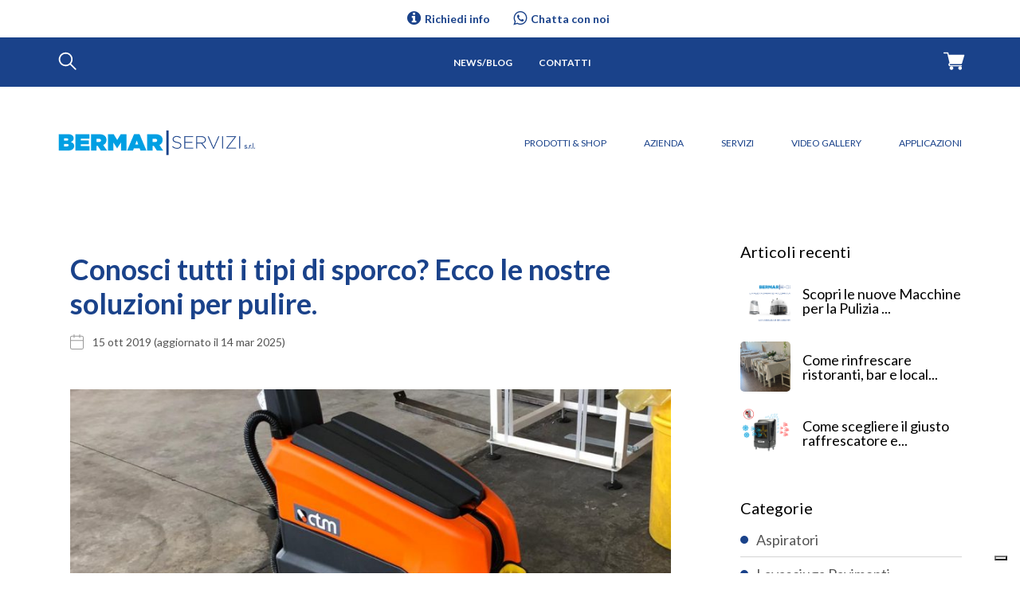

--- FILE ---
content_type: text/html; charset=UTF-8
request_url: https://www.bermarservizi.it/blog/le-nostre-soluzioni-per-pulire
body_size: 16770
content:
<!doctype html><!--[if lt IE 7]> <html class="no-js lt-ie9 lt-ie8 lt-ie7" lang="it-it" > <![endif]--><!--[if IE 7]>    <html class="no-js lt-ie9 lt-ie8" lang="it-it" >        <![endif]--><!--[if IE 8]>    <html class="no-js lt-ie9" lang="it-it" >               <![endif]--><!--[if gt IE 8]><!--><html class="no-js" lang="it-it"><!--<![endif]--><head>
    <meta charset="utf-8">
    <meta http-equiv="X-UA-Compatible" content="IE=edge,chrome=1">
    <meta name="author" content="Bermar Services">
    <meta name="description" content="Lo sporco libero si distingue in sporco grossolano, composto da pietre, sabbia, mozziconi, carta, residui di lavorazioni, residui tessili ed in sporco fine, dato da polvere di vario tipo e di diversa origine, che si deposita sulle superfici.">
    <meta name="generator" content="HubSpot">
    <title>Conosci tutti i tipi di sporco? Ecco le nostre soluzioni per pulire.</title>
    <link rel="shortcut icon" href="https://www.bermarservizi.it/hubfs/Bermar-favicon.png">
    
<meta name="viewport" content="width=device-width, initial-scale=1">

    <script src="/hs/hsstatic/jquery-libs/static-1.4/jquery/jquery-1.11.2.js"></script>
<script>hsjQuery = window['jQuery'];</script>
    <meta property="og:description" content="Lo sporco libero si distingue in sporco grossolano, composto da pietre, sabbia, mozziconi, carta, residui di lavorazioni, residui tessili ed in sporco fine, dato da polvere di vario tipo e di diversa origine, che si deposita sulle superfici.">
    <meta property="og:title" content="Conosci tutti i tipi di sporco? Ecco le nostre soluzioni per pulire.">
    <meta name="twitter:description" content="Lo sporco libero si distingue in sporco grossolano, composto da pietre, sabbia, mozziconi, carta, residui di lavorazioni, residui tessili ed in sporco fine, dato da polvere di vario tipo e di diversa origine, che si deposita sulle superfici.">
    <meta name="twitter:title" content="Conosci tutti i tipi di sporco? Ecco le nostre soluzioni per pulire.">

    

    
    <style>
a.cta_button{-moz-box-sizing:content-box !important;-webkit-box-sizing:content-box !important;box-sizing:content-box !important;vertical-align:middle}.hs-breadcrumb-menu{list-style-type:none;margin:0px 0px 0px 0px;padding:0px 0px 0px 0px}.hs-breadcrumb-menu-item{float:left;padding:10px 0px 10px 10px}.hs-breadcrumb-menu-divider:before{content:'›';padding-left:10px}.hs-featured-image-link{border:0}.hs-featured-image{float:right;margin:0 0 20px 20px;max-width:50%}@media (max-width: 568px){.hs-featured-image{float:none;margin:0;width:100%;max-width:100%}}.hs-screen-reader-text{clip:rect(1px, 1px, 1px, 1px);height:1px;overflow:hidden;position:absolute !important;width:1px}
</style>

<link rel="stylesheet" href="https://www.bermarservizi.it/hubfs/hub_generated/module_assets/1/52580718172/1741275200346/module_Header_-_Global.min.css">
<link rel="stylesheet" href="/hs/hsstatic/BlogSocialSharingSupport/static-1.258/bundles/project.css">
<link rel="stylesheet" href="/hs/hsstatic/AsyncSupport/static-1.501/sass/comments_listing_asset.css">
<link rel="stylesheet" href="https://www.bermarservizi.it/hubfs/hub_generated/module_assets/1/52648059699/1741247793095/module_Footer.min.css">
    

    

<!-- Google Tag Manager -->
<script>(function(w,d,s,l,i){w[l]=w[l]||[];w[l].push({'gtm.start':
new Date().getTime(),event:'gtm.js'});var f=d.getElementsByTagName(s)[0],
j=d.createElement(s),dl=l!='dataLayer'?'&l='+l:'';j.async=true;j.src=
'https://www.googletagmanager.com/gtm.js?id='+i+dl;f.parentNode.insertBefore(j,f);
})(window,document,'script','dataLayer','GTM-K8PVCF');</script>
<!-- End Google Tag Manager -->
<meta property="og:image" content="https://www.bermarservizi.it/hubfs/IMG-20200717-WA0009-1140x445.jpeg">
<meta property="og:image:width" content="1140">
<meta property="og:image:height" content="445">

<meta name="twitter:image" content="https://www.bermarservizi.it/hubfs/IMG-20200717-WA0009-1140x445.jpeg">


<meta property="og:url" content="https://www.bermarservizi.it/blog/le-nostre-soluzioni-per-pulire">
<meta name="twitter:card" content="summary_large_image">

<link rel="canonical" href="https://www.bermarservizi.it/blog/le-nostre-soluzioni-per-pulire">

<meta property="og:type" content="article">
<link rel="alternate" type="application/rss+xml" href="https://www.bermarservizi.it/blog/rss.xml">
<meta name="twitter:domain" content="www.bermarservizi.it">
<script src="//platform.linkedin.com/in.js" type="text/javascript">
    lang: it_IT
</script>

<meta http-equiv="content-language" content="it-it">
<link rel="stylesheet" href="//7052064.fs1.hubspotusercontent-na1.net/hubfs/7052064/hub_generated/template_assets/DEFAULT_ASSET/1767118704405/template_layout.min.css">


<link rel="stylesheet" href="https://www.bermarservizi.it/hubfs/hub_generated/template_assets/1/52554362782/1741796052536/template_style.min.css">




</head>
<body class="   hs-content-id-56872104510 hs-blog-post hs-blog-id-56789537668" style="">
    <div class="header-container-wrapper">
    <div class="header-container container-fluid">

<div class="row-fluid-wrapper row-depth-1 row-number-1 ">
<div class="row-fluid ">
<div class="span12 widget-span widget-type-custom_widget " style="" data-widget-type="custom_widget" data-x="0" data-w="12">
<div id="hs_cos_wrapper_module_163271902710341" class="hs_cos_wrapper hs_cos_wrapper_widget hs_cos_wrapper_type_module" style="" data-hs-cos-general-type="widget" data-hs-cos-type="module"><div class="header-main">
  <div class="contact-header text-center font14 bold ">
    <div class="inner_header_content lh-17 p10-0">
      <p>
        
        
          <a href="https://shop.bermarservizi.it/pages/contatti" class="blue header--richiedi-info">Richiedi info</a> 
        
        
          <a href="https://api.whatsapp.com/send?phone=+393272472335&amp;text=Desidero%20informazioni%20su%20" class="blue header-chatta">Chatta con noi</a> 
        
      </p>
    </div>

  </div>
  <div class="sub-header white bg-blue p15-0 uppercase">
    <div class="wrapper">
      <div class="sub-header-inner d-flex space-between align-center">
        <div class="sub-header-left">

          <div class="search_box">
            <a target="_blank" class="open__form" href="https://shop.bermarservizi.it/search">
              <svg width="23" height="23" viewbox="0 0 23 23" fill="none" xmlns="http://www.w3.org/2000/svg">
                <path d="M22.4385 21.2349L16.1824 14.9786C17.3941 13.4816 18.1237 11.5798 18.1237 9.50785C18.1237 4.70652 14.2171 0.799805 9.41583 0.799805C4.61459 0.799805 0.70752 4.70652 0.70752 9.50828C0.70752 14.31 4.61416 18.2168 9.41583 18.2168C11.4873 18.2168 13.3895 17.4871 14.8865 16.2754L21.1426 22.5317C21.3214 22.7104 21.556 22.8002 21.7906 22.8002C22.0252 22.8002 22.2598 22.7104 22.4385 22.5317C22.7969 22.1729 22.7969 21.5937 22.4385 21.2349ZM9.41583 16.3833C5.62434 16.3833 2.54096 13.2994 2.54096 9.50828C2.54096 5.71715 5.62434 2.63328 9.41583 2.63328C13.2073 2.63328 16.2907 5.71672 16.2907 9.50828C16.2907 13.2998 13.2069 16.3833 9.41583 16.3833Z" fill="white" />
              </svg>
            </a>
            <form action="/hs-search-results" method="GET">

              <input type="text" name="term" class="nav_search" placeholder="Cerca nel sito">
              <button type="submit">
                <i class="fa fa-search" aria-hidden="true"></i>
              </button>
            </form>
             <a class="close_form" href="javascript:void(0);">
               <svg xmlns="http://www.w3.org/2000/svg" version="1.1" xmlns:xlink="http://www.w3.org/1999/xlink" xmlns:svgjs="http://svgjs.com/svgjs" x="0" y="0" viewbox="0 0 329.26933 329" style="enable-background:new 0 0 512 512" xml:space="preserve" class="" height="23" width="23"><g><path xmlns="http://www.w3.org/2000/svg" d="m194.800781 164.769531 128.210938-128.214843c8.34375-8.339844 8.34375-21.824219 0-30.164063-8.339844-8.339844-21.824219-8.339844-30.164063 0l-128.214844 128.214844-128.210937-128.214844c-8.34375-8.339844-21.824219-8.339844-30.164063 0-8.34375 8.339844-8.34375 21.824219 0 30.164063l128.210938 128.214843-128.210938 128.214844c-8.34375 8.339844-8.34375 21.824219 0 30.164063 4.15625 4.160156 9.621094 6.25 15.082032 6.25 5.460937 0 10.921875-2.089844 15.082031-6.25l128.210937-128.214844 128.214844 128.214844c4.160156 4.160156 9.621094 6.25 15.082032 6.25 5.460937 0 10.921874-2.089844 15.082031-6.25 8.34375-8.339844 8.34375-21.824219 0-30.164063zm0 0" fill="#ffffff" data-original="#000000" style="" class=""></path></g></svg>
                </a>
          </div>
        </div>
        <div class="sub-header-center font12 bold">
          
          
          
          
          
          
          <a href="/blog" class="white">
            news/blog
          </a>
          
          
          
          
          
          
          <a href="https://shop.bermarservizi.it/pages/contatti" class="white">
            contatti
          </a>
          
        </div>
        <div class="sub-header-right">

          
          
          
          
          
          
          
          <a href="https://shop.bermarservizi.it/" class="ib">
            <svg width="28" height="23" viewbox="0 0 28 23" fill="none" xmlns="http://www.w3.org/2000/svg">
              <path d="M9.46658 15.4193H23.3706C23.7149 15.4193 24.0171 15.2021 24.11 14.8869L27.1883 4.61052C27.2545 4.38885 27.2094 4.15102 27.0637 3.96702C26.918 3.78303 26.6912 3.67488 26.449 3.67488H7.68984L7.13983 1.31376C7.06133 0.977573 6.74888 0.73877 6.38819 0.73877H1.7193C1.29397 0.73877 0.949707 1.06712 0.949707 1.4728C0.949707 1.87847 1.29397 2.20683 1.7193 2.20683H5.77046L8.54973 14.1348C7.73191 14.4739 7.15779 15.25 7.15779 16.1534C7.15779 17.3674 8.19367 18.3554 9.46658 18.3554H23.3706C23.796 18.3554 24.1402 18.0271 24.1402 17.6214C24.1402 17.2157 23.796 16.8874 23.3706 16.8874H9.46658C9.04279 16.8874 8.69698 16.5585 8.69698 16.1534C8.69698 15.7482 9.04279 15.4193 9.46658 15.4193Z" fill="white" />
              <path d="M8.69702 20.5575C8.69702 21.7721 9.73289 22.7596 11.0058 22.7596C12.2787 22.7596 13.3146 21.7721 13.3146 20.5575C13.3146 19.3434 12.2787 18.3554 11.0058 18.3554C9.73289 18.3554 8.69702 19.3434 8.69702 20.5575Z" fill="white" />
              <path d="M19.5227 20.5575C19.5227 21.7721 20.5586 22.7596 21.8315 22.7596C23.1049 22.7596 24.1403 21.7721 24.1403 20.5575C24.1403 19.3434 23.1049 18.3554 21.8315 18.3554C20.5586 18.3554 19.5227 19.3434 19.5227 20.5575Z" fill="white" />
            </svg>
          </a>

        </div>
      </div>
    </div>
  </div>
  <div class="navigation-header bgwhite">
    <div class="wrapper">
      <div class="navigation-header-inner d-flex space-between align-center">
        <div class="navigation-header-left">
          
          
          
          
          
          <a href="https://shop.bermarservizi.it/">

            
            
            
            
            
            
            <img src="https://www.bermarservizi.it/hubfs/Logo.png" alt="BERMAR SERVIZI - Macchine per la Pulizia ed il Trattamento Aria" loading="lazy" style="max-width: 100%; height: auto;">
            
          </a>
        </div>
        <div class="navigation-header-right uppercase">
          <div class="navigation-header-right-inner font12 lh-14">
            
            
             <span id="hs_cos_wrapper_module_163271902710341_" class="hs_cos_wrapper hs_cos_wrapper_widget hs_cos_wrapper_type_simple_menu" style="" data-hs-cos-general-type="widget" data-hs-cos-type="simple_menu"><div id="hs_menu_wrapper_module_163271902710341_" class="hs-menu-wrapper active-branch flyouts hs-menu-flow-horizontal" role="navigation" data-sitemap-name="" data-menu-id="" aria-label="Navigation Menu">
             <ul role="menu">
              <li class="hs-menu-item hs-menu-depth-1 hs-item-has-children prodotti_&amp;_shop" role="none"><a href="https://shop.bermarservizi.it/" aria-haspopup="true" aria-expanded="false" role="menuitem" target="_self">prodotti &amp; shop</a></li>
              <li class="hs-menu-item hs-menu-depth-1 hs-item-has-children azienda" role="none"><a href="https://shop.bermarservizi.it/pages/consulenza-professionale" aria-haspopup="true" aria-expanded="false" role="menuitem" target="_self">azienda</a></li>
              <li class="hs-menu-item hs-menu-depth-1 hs-item-has-children servizi" role="none"><a href="https://shop.bermarservizi.it/pages/servizi-pre-post-vendita" aria-haspopup="true" aria-expanded="false" role="menuitem" target="_self">servizi</a></li>
              <li class="hs-menu-item hs-menu-depth-1 hs-item-has-children video_gallery" role="none"><a href="https://shop.bermarservizi.it/pages/videogallery" aria-haspopup="true" aria-expanded="false" role="menuitem" target="_self">video gallery</a></li>
              <li class="hs-menu-item hs-menu-depth-1 hs-item-has-children applicazioni" role="none"><a href="#" aria-haspopup="true" aria-expanded="false" role="menuitem" target="_self">applicazioni</a>
               <ul role="menu" class="hs-menu-children-wrapper"><div class="header-child-menu-wrapper"><div class="header-child-one-col-menu">
                <li class="hs-menu-item hs-menu-depth-2 agricoltura" role="none"><a href="https://shop.bermarservizi.it/collections/agricoltura" role="menuitem" target="_self">Agricoltura</a></li>
                <li class="hs-menu-item hs-menu-depth-2 artigianato" role="none"><a href="https://shop.bermarservizi.it/collections/artigianato" role="menuitem" target="_self">artigianato</a></li>
                <li class="hs-menu-item hs-menu-depth-2 automotive" role="none"><a href="https://shop.bermarservizi.it/collections/automotive" role="menuitem" target="_self">automotive</a></li>
                <li class="hs-menu-item hs-menu-depth-2 ecologia" role="none"><a href="https://shop.bermarservizi.it/collections/ecologia" role="menuitem" target="_self">ecologia</a></li>
                <li class="hs-menu-item hs-menu-depth-2 edilizia" role="none"><a href="https://shop.bermarservizi.it/collections/edilizia" role="menuitem" target="_self">edilizia</a></li>
                <li class="hs-menu-item hs-menu-depth-2 horeca" role="none"><a href="https://shop.bermarservizi.it/collections/horeca" role="menuitem" target="_self">horeca</a></li>
                <li class="hs-menu-item hs-menu-depth-2 imprese_di_pulizia" role="none"><a href="https://shop.bermarservizi.it/collections/impresa-di-pulizie" role="menuitem" target="_self">imprese di pulizia</a></li>
                <li class="hs-menu-item hs-menu-depth-2 industria" role="none"><a href="https://shop.bermarservizi.it/collections/industrie" role="menuitem" target="_self">industria</a></li>
                <li class="hs-menu-item hs-menu-depth-2 industria_alimentare" role="none"><a href="https://shop.bermarservizi.it/collections/industria-alimentare" role="menuitem" target="_self">industria alimentare</a></li>
               </div></div></ul></li>
             </ul>
            </div></span>           
          </div>
        </div>
      </div>
    </div>
  </div>
</div>

<div class="mob-header">
  <div class="mob-main-header">
    <div class="mob-upper-header">
      <div class="wrapper">
        <div class="mob-main-header-inner d-flex space-between align-center">
          <div class="mob-main-header-logo">
            

<a href="https://shop.bermarservizi.it/">

            
            
            
            
            
            
            <img src="https://www.bermarservizi.it/hubfs/Mobile%20Logo.png" alt="BERMAR SERVIZI - Macchine per la Pulizia ed il Trattamento Aria" loading="lazy" style="max-width: 100%; height: auto;">
            

</a>
          </div>
          <div class="mob-main-header-ham blue pointer">
            <svg width="25" height="17" viewbox="0 0 25 17" fill="none" xmlns="http://www.w3.org/2000/svg">
              <rect x="0.11792" y="0.928589" width="24.0871" height="3.36114" fill="#1A428A" />
              <rect x="0.11792" y="7.20801" width="24.0871" height="3.36114" fill="#1A428A" />
              <rect x="0.11792" y="13.4873" width="24.0871" height="3.36114" fill="#1A428A" />
            </svg>
          </div>
        </div>
      </div>
    </div>
    <div class="mob-contact-strip bg-sky-blue text-center">
              
        
          <a href="https://shop.bermarservizi.it/pages/contatti" class="white font12 header--richiedi-info">Richiedi info</a> 
        
        
          <a href="https://api.whatsapp.com/send?phone=+393272472335&amp;text=Desidero%20informazioni%20su%20" class="white font12 header-chatta">Chatta con noi</a> 
        
    </div>
  </div>
  <div class="mob-open bg-blue">
    <div class="mob-open-header">
      <div class="wrapper">
        <div class="mob-open-header-inner d-flex space-between align-center">
          <div class="inverted-logo">
            
            

<a href="https://shop.bermarservizi.it/">


            
            
            
            
            
            
            <img src="https://www.bermarservizi.it/hubfs/Inverted%20Logo.png" alt="BERMAR SERVIZI - Macchine per la Pulizia ed il Trattamento Aria" loading="lazy" style="max-width: 100%; height: auto;">
            </a>
  
          </div>
          <div class="mob-open-header-right-icons">
            <span>
              <div class="search_box">
            <a class="open___form" href="https://shop.bermarservizi.it/search">
              <svg width="23" height="23" viewbox="0 0 23 23" fill="none" xmlns="http://www.w3.org/2000/svg">
                <path d="M22.4385 21.2349L16.1824 14.9786C17.3941 13.4816 18.1237 11.5798 18.1237 9.50785C18.1237 4.70652 14.2171 0.799805 9.41583 0.799805C4.61459 0.799805 0.70752 4.70652 0.70752 9.50828C0.70752 14.31 4.61416 18.2168 9.41583 18.2168C11.4873 18.2168 13.3895 17.4871 14.8865 16.2754L21.1426 22.5317C21.3214 22.7104 21.556 22.8002 21.7906 22.8002C22.0252 22.8002 22.2598 22.7104 22.4385 22.5317C22.7969 22.1729 22.7969 21.5937 22.4385 21.2349ZM9.41583 16.3833C5.62434 16.3833 2.54096 13.2994 2.54096 9.50828C2.54096 5.71715 5.62434 2.63328 9.41583 2.63328C13.2073 2.63328 16.2907 5.71672 16.2907 9.50828C16.2907 13.2998 13.2069 16.3833 9.41583 16.3833Z" fill="white" />
              </svg>
            </a>
            <form action="/hs-search-results" method="GET">

              <input type="text" name="term" class="nav_search" placeholder="Search Our Site">
              <button type="submit">
                <i class="fa fa-search" aria-hidden="true"></i>
              </button>
            </form>
                <a class="close_form" href="javascript:void(0);">
               <svg xmlns="http://www.w3.org/2000/svg" version="1.1" xmlns:xlink="http://www.w3.org/1999/xlink" xmlns:svgjs="http://svgjs.com/svgjs" x="0" y="0" viewbox="0 0 329.26933 329" style="enable-background:new 0 0 512 512" xml:space="preserve" class="" height="23" width="23"><g><path xmlns="http://www.w3.org/2000/svg" d="m194.800781 164.769531 128.210938-128.214843c8.34375-8.339844 8.34375-21.824219 0-30.164063-8.339844-8.339844-21.824219-8.339844-30.164063 0l-128.214844 128.214844-128.210937-128.214844c-8.34375-8.339844-21.824219-8.339844-30.164063 0-8.34375 8.339844-8.34375 21.824219 0 30.164063l128.210938 128.214843-128.210938 128.214844c-8.34375 8.339844-8.34375 21.824219 0 30.164063 4.15625 4.160156 9.621094 6.25 15.082032 6.25 5.460937 0 10.921875-2.089844 15.082031-6.25l128.210937-128.214844 128.214844 128.214844c4.160156 4.160156 9.621094 6.25 15.082032 6.25 5.460937 0 10.921874-2.089844 15.082031-6.25 8.34375-8.339844 8.34375-21.824219 0-30.164063zm0 0" fill="#ffffff" data-original="#000000" style="" class=""></path></g></svg>
                </a>
          </div>
            </span>
            <span class="pointer">
              <svg width="17" height="18" viewbox="0 0 17 18" fill="none" xmlns="http://www.w3.org/2000/svg">
                <line x1="0.838943" y1="1.23094" x2="16.0592" y2="16.4512" stroke="white" stroke-width="2" />
                <line y1="-1" x2="21.5248" y2="-1" transform="matrix(-0.707107 0.707107 0.707107 0.707107 16.6426 1.93805)" stroke="white" stroke-width="2" />
              </svg>
            </span>
          </div>
        </div>
      </div>
    </div>
    <div class="mob-open-nav">
      <div class="wrapper">
        <div class="mob-open-nav-list uppercase">
          
          <span id="hs_cos_wrapper_module_163271902710341_" class="hs_cos_wrapper hs_cos_wrapper_widget hs_cos_wrapper_type_simple_menu" style="" data-hs-cos-general-type="widget" data-hs-cos-type="simple_menu"><div id="hs_menu_wrapper_module_163271902710341_" class="hs-menu-wrapper active-branch flyouts hs-menu-flow-horizontal" role="navigation" data-sitemap-name="" data-menu-id="" aria-label="Navigation Menu">
           <ul role="menu">
            <li class="hs-menu-item hs-menu-depth-1 prodotti_&amp;_shop" role="none"><a href="https://shop.bermarservizi.it/" aria-haspopup="true" aria-expanded="false" role="menuitem" target="_self">prodotti &amp; shop</a></li>
            <li class="hs-menu-item hs-menu-depth-1 azienda" role="none"><a href="https://shop.bermarservizi.it/pages/consulenza-professionale" aria-haspopup="true" aria-expanded="false" role="menuitem" target="_self">azienda</a></li>
            <li class="hs-menu-item hs-menu-depth-1 servizi" role="none"><a href="https://shop.bermarservizi.it/pages/servizi-pre-post-vendita" aria-haspopup="true" aria-expanded="false" role="menuitem" target="_self">servizi</a></li>
            <li class="hs-menu-item hs-menu-depth-1 video_gallery" role="none"><a href="https://shop.bermarservizi.it/pages/videogallery" aria-haspopup="true" aria-expanded="false" role="menuitem" target="_self">video gallery</a></li>
            <li class="hs-menu-item hs-menu-depth-1 hs-item-has-children applicazioni" role="none"><a href="#" aria-haspopup="true" aria-expanded="false" role="menuitem" target="_self">applicazioni</a><div class="child-trigger"><i class="fa fa-angle-down" aria-hidden="true"></i></div>
             <ul role="menu" class="hs-menu-children-wrapper" style="">
              <li class="hs-menu-item hs-menu-depth-2 agricoltura" role="none"><a href="https://shop.bermarservizi.it/collections/agricoltura" role="menuitem" target="_self">Agricoltura</a></li>
              <li class="hs-menu-item hs-menu-depth-2 artigianato" role="none"><a href="https://shop.bermarservizi.it/collections/artigianato" role="menuitem" target="_self">artigianato</a></li>
              <li class="hs-menu-item hs-menu-depth-2 automotive" role="none"><a href="https://shop.bermarservizi.it/collections/automotive" role="menuitem" target="_self">automotive</a></li>
              <li class="hs-menu-item hs-menu-depth-2 ecologia" role="none"><a href="https://shop.bermarservizi.it/collections/ecologia" role="menuitem" target="_self">ecologia</a></li>
              <li class="hs-menu-item hs-menu-depth-2 edilizia" role="none"><a href="https://shop.bermarservizi.it/collections/edilizia" role="menuitem" target="_self">edilizia</a></li>
              <li class="hs-menu-item hs-menu-depth-2 horeca" role="none"><a href="https://shop.bermarservizi.it/collections/horeca" role="menuitem" target="_self">horeca</a></li>
              <li class="hs-menu-item hs-menu-depth-2 imprese_di_pulizia" role="none"><a href="https://shop.bermarservizi.it/collections/impresa-di-pulizie" role="menuitem" target="_self">imprese di pulizia</a></li>
              <li class="hs-menu-item hs-menu-depth-2 industria" role="none"><a href="https://shop.bermarservizi.it/collections/industrie" role="menuitem" target="_self">industria</a></li>
              <li class="hs-menu-item hs-menu-depth-2 industria_alimentare" role="none"><a href="https://shop.bermarservizi.it/collections/industria-alimentare" role="menuitem" target="_self">industria alimentare</a></li>
             </ul></li>
           </ul>
          </div></span>
        </div>
      </div>
    </div>
    <div class="mob-cart text-right">
      <div class="wrapper">
        <span class="pointer">
          <a href="https://shop.bermarservizi.it/">
          <svg width="27" height="23" viewbox="0 0 27 23" fill="none" xmlns="http://www.w3.org/2000/svg">
            <path d="M9.06179 14.8366H22.9658C23.3101 14.8366 23.6123 14.6193 23.7052 14.3042L26.7836 4.02776C26.8497 3.80608 26.8046 3.56826 26.6589 3.38426C26.5132 3.20026 26.2864 3.09212 26.0442 3.09212H7.28505L6.73505 0.730994C6.65655 0.39481 6.34409 0.156006 5.98341 0.156006H1.31452C0.889188 0.156006 0.544922 0.484361 0.544922 0.890034C0.544922 1.29571 0.889188 1.62406 1.31452 1.62406H5.36568L8.14495 13.552C7.32712 13.8911 6.753 14.6673 6.753 15.5706C6.753 16.7847 7.78888 17.7727 9.06179 17.7727H22.9658C23.3912 17.7727 23.7354 17.4443 23.7354 17.0387C23.7354 16.633 23.3912 16.3046 22.9658 16.3046H9.06179C8.638 16.3046 8.2922 15.9758 8.2922 15.5706C8.2922 15.1654 8.638 14.8366 9.06179 14.8366Z" fill="white" />
            <path d="M8.29199 19.9748C8.29199 21.1893 9.32786 22.1768 10.6008 22.1768C11.8737 22.1768 12.9095 21.1893 12.9095 19.9748C12.9095 18.7607 11.8737 17.7727 10.6008 17.7727C9.32786 17.7727 8.29199 18.7607 8.29199 19.9748Z" fill="white" />
            <path d="M19.1182 19.9748C19.1182 21.1893 20.154 22.1768 21.4269 22.1768C22.7004 22.1768 23.7357 21.1893 23.7357 19.9748C23.7357 18.7607 22.7004 17.7727 21.4269 17.7727C20.154 17.7727 19.1182 18.7607 19.1182 19.9748Z" fill="white" />
          </svg>
            </a>
        </span>
      </div>
    </div>
  </div>
</div></div>

</div><!--end widget-span -->
</div><!--end row-->
</div><!--end row-wrapper -->

<div class="row-fluid-wrapper row-depth-1 row-number-2 ">
<div class="row-fluid ">
<div class="span12 widget-span widget-type-global_group bread-crumbs-main" style="" data-widget-type="global_group" data-x="0" data-w="12">
<div class="" data-global-widget-path="generated_global_groups/54974547237.html"><div class="row-fluid-wrapper row-depth-1 row-number-1 ">
<div class="row-fluid ">
<div class="span12 widget-span widget-type-cell wrapper" style="" data-widget-type="cell" data-x="0" data-w="12">

<div class="row-fluid-wrapper row-depth-1 row-number-2 ">
<div class="row-fluid ">
<div class="span12 widget-span widget-type-custom_widget bread-crumb-inner" style="" data-widget-type="custom_widget" data-x="0" data-w="12">
<div id="hs_cos_wrapper_module_163038601948330" class="hs_cos_wrapper hs_cos_wrapper_widget hs_cos_wrapper_type_module widget-type-menu" style="" data-hs-cos-general-type="widget" data-hs-cos-type="module">
<span id="hs_cos_wrapper_module_163038601948330_" class="hs_cos_wrapper hs_cos_wrapper_widget hs_cos_wrapper_type_menu" style="" data-hs-cos-general-type="widget" data-hs-cos-type="menu"><ul></ul></span></div>

</div><!--end widget-span -->
</div><!--end row-->
</div><!--end row-wrapper -->

</div><!--end widget-span -->
</div><!--end row-->
</div><!--end row-wrapper -->
</div>
</div><!--end widget-span -->
</div><!--end row-->
</div><!--end row-wrapper -->

    </div><!--end header -->
</div><!--end header wrapper -->

<div class="body-container-wrapper">
    <div class="body-container container-fluid">

<div class="row-fluid-wrapper row-depth-1 row-number-1 ">
<div class="row-fluid ">
<div class="span12 widget-span widget-type-cell " style="" data-widget-type="cell" data-x="0" data-w="12">

<div class="row-fluid-wrapper row-depth-1 row-number-2 ">
<div class="row-fluid ">
<div class="span12 widget-span widget-type-cell " style="" data-widget-type="cell" data-x="0" data-w="12">

<div class="row-fluid-wrapper row-depth-1 row-number-3 ">
<div class="row-fluid ">
<div class="span12 widget-span widget-type-custom_widget " style="" data-widget-type="custom_widget" data-x="0" data-w="12">
<div id="hs_cos_wrapper_module_151388194052436" class="hs_cos_wrapper hs_cos_wrapper_widget hs_cos_wrapper_type_module widget-type-blog_content" style="" data-hs-cos-general-type="widget" data-hs-cos-type="module">
    <div class="blog-section">
<div class="blog-listing-wrapper cell-wrapper">
<div class="wrapper">
<div class="MainBolgRowV2 clearfix m0-15 ">
<div class="post-listing-main">
<div class="post-listing-left">      
<div class="blog-section BlogInnerSection">
<div class="blog-post-wrapper cell-wrapper">
<div class="wrapper">
<div class="blog-section">
<div class="blog-post-wrapper cell-wrapper">
<div class="section post-header">
<div class="blog-box-title">
<h1><span id="hs_cos_wrapper_name" class="hs_cos_wrapper hs_cos_wrapper_meta_field hs_cos_wrapper_type_text" style="" data-hs-cos-general-type="meta_field" data-hs-cos-type="text">Conosci tutti i tipi di sporco? Ecco le nostre soluzioni per pulire.</span></h1>
</div> 
<div class="blog-box-bottom">
<!-- <div class="blog-box-author"><span class="blog-box-author-icon"><svg xmlns="http://www.w3.org/2000/svg" width="17.179" height="17.179" viewBox="0 0 17.179 17.179">
<path id="Icon_material-person" data-name="Icon material-person" d="M14.09,14.09a4.045,4.045,0,1,0-4.045-4.045A4.044,4.044,0,0,0,14.09,14.09Zm0,2.022c-2.7,0-8.09,1.355-8.09,4.045v2.022H22.179V20.157C22.179,17.467,16.79,16.112,14.09,16.112Z" transform="translate(-5.5 -5.5)" fill="none" stroke="#555" stroke-width="1" opacity="0.6"></path>
</svg></span><a class="author-link" href="https://www.bermarservizi.it/blog/author/bermar-services">Bermar Services</a></div> -->
<div class="blog-box-date" style="margin-left:0px!important;"><span class="blog-box-date-icon"><svg xmlns="http://www.w3.org/2000/svg" width="17.112" height="18.903" viewbox="0 0 17.112 18.903">
<g id="Icon_feather-calendar" data-name="Icon feather-calendar" transform="translate(-4 -2.5)" opacity="0.6">
<path id="Path_1" data-name="Path 1" d="M6.29,6H18.822a1.79,1.79,0,0,1,1.79,1.79V20.322a1.79,1.79,0,0,1-1.79,1.79H6.29a1.79,1.79,0,0,1-1.79-1.79V7.79A1.79,1.79,0,0,1,6.29,6Z" transform="translate(0 -1.21)" fill="none" stroke="#555" stroke-linecap="round" stroke-linejoin="round" stroke-width="1"></path>
<path id="Path_2" data-name="Path 2" d="M24,3V6.581" transform="translate(-7.863)" fill="none" stroke="#555" stroke-linecap="round" stroke-linejoin="round" stroke-width="1"></path>
<path id="Path_3" data-name="Path 3" d="M12,3V6.581" transform="translate(-3.024)" fill="none" stroke="#555" stroke-linecap="round" stroke-linejoin="round" stroke-width="1"></path>
<path id="Path_4" data-name="Path 4" d="M4.5,15H20.612" transform="translate(0 -4.839)" fill="none" stroke="#555" stroke-linecap="round" stroke-linejoin="round" stroke-width="1"></path>
</g>
</svg></span>
<span>15 ott 2019</span>
<span> (aggiornato il 14 mar 2025)</span>
</div>
</div>
<div class="innerFeaturedImage bg" style="background-image: url('https://www.bermarservizi.it/hubfs/IMG-20200717-WA0009-1140x445.jpeg')"></div>
</div>
<span id="hs_cos_wrapper_blog_social_sharing" class="hs_cos_wrapper hs_cos_wrapper_widget hs_cos_wrapper_type_blog_social_sharing" style="" data-hs-cos-general-type="widget" data-hs-cos-type="blog_social_sharing">
<div class="hs-blog-social-share">
<ul class="hs-blog-social-share-list">
<li class="hs-blog-social-share-item hs-blog-social-share-item-twitter">
<!-- Twitter social share -->
<a href="https://twitter.com/share" class="twitter-share-button" data-lang="it" data-url="https://www.bermarservizi.it/blog/le-nostre-soluzioni-per-pulire" data-size="medium" data-text="Conosci tutti i tipi di sporco? Ecco le nostre soluzioni per pulire.">Tweet</a>
</li>
<li class="hs-blog-social-share-item hs-blog-social-share-item-linkedin">
<!-- LinkedIn social share -->
<script type="IN/Share" data-url="https://www.bermarservizi.it/blog/le-nostre-soluzioni-per-pulire" data-showzero="true" data-counter="right"></script>
</li>
<li class="hs-blog-social-share-item hs-blog-social-share-item-facebook">
<!-- Facebook share -->
<div class="fb-share-button" data-href="https://www.bermarservizi.it/blog/le-nostre-soluzioni-per-pulire" data-layout="button_count"></div>
</li>
</ul>
</div>
</span>
<div class="BogInnerInParent">
<div class="section post-body BlogInnerBody">
<span id="hs_cos_wrapper_post_body" class="hs_cos_wrapper hs_cos_wrapper_meta_field hs_cos_wrapper_type_rich_text" style="" data-hs-cos-general-type="meta_field" data-hs-cos-type="rich_text"><p>Sporco è tutto ciò che contamina le superfici, gli oggetti e l’ambiente E’ possibile classificare lo sporco in 3 differenti tipologie:<br><br></p>
<!--more-->
<ul style="list-style-type: circle;">
<li><strong>sporco libero,</strong><span>&nbsp;</span>così detto perché si appoggia alle superfici, ma non vi aderisce</li>
<li><strong>sporco aderente,</strong><span>&nbsp;</span>ossia rimane ancorato alle superfici e pavimentazioni</li>
<li><strong>sporco invisibile,</strong><span>&nbsp;</span>il più “tremendo”, perché composto da batteri, virus e funghi, che, se non correttamente rimosso, può portare a gravi danni alla salute.</li>
</ul>
<p>&nbsp;</p>
<p><strong>Lo sporco libero</strong><span>&nbsp;si distingue&nbsp;</span><strong>in sporco grossolano,</strong><span>&nbsp;composto da pietre, sabbia, mozziconi, carta, residui di lavorazioni, residui tessili ed&nbsp;</span><strong>in sporco fine,</strong><span>&nbsp;dato da polvere di vario tipo e di diversa origine, che si deposita sulle superfici.</span></p>
<p><span>In particolare la polvere fine e quella colloidale (molto fine) sono invisibili quando sono disperse nell’aria, ma diventano visibili quando si accumulano sulla superfici.</span></p>
<p><span><strong>La polvere è un potente veicolo di batteri,</strong>&nbsp;alcuni patogeni ed altri no. Basti pensare che&nbsp;<em>in un grammo di polvere ci sono fino ad 1 milione e mezzo di batteri.</em>&nbsp;Pertanto in qualsiasi ambiente la polvere è un “elemento di criticità” per la salute delle persone.</span></p>
<p><strong>Il nostro consiglio è rimuovere il prima possibile la polvere depositata,</strong><span>&nbsp;</span>usando macchine per la pulizia professionali e detergenti specifici nel caso sia richiesto, in particolare<br><br></p>
<ul style="list-style-type: circle;">
<li>l’impiego di<span>&nbsp;</span><strong>aspiratori professionali silenziati, aspiratori professionali industriali<span>&nbsp;</span></strong>(i.e. l’<a href="https://shop.bermarservizi.it/products/aspiratore-polveri-solidi-industriale-m220s" rel="noopener" target="_blank">aspiratore polveri solidi industriale</a><span>&nbsp;</span>Mastervac M220 della Delfin)&nbsp;<strong>e lavasciuga pavimenti</strong><span>&nbsp;</span>(uomo a terra o uomo a bordo) per pulire le pavimentazioni dallo sporco fine</li>
<li>l’utilizzo della<strong><span>&nbsp;</span>spazzatrice</strong><span>&nbsp;</span>(uomo a terra o uomo a bordo) per la rimozione dello sporco grossolano dalle superfici di varie estensioni.</li>
</ul>
<p>&nbsp;</p>
<p><strong>Lo sporco aderente</strong><span>&nbsp;</span>si presenta sotto varie “forme”, che possono essere così descritte</p>
<ul style="list-style-type: circle;">
<li><strong>sporco magro:</strong><span>&nbsp;</span>combinazione di polvere con acqua facilmente rimovibile con l’uso di detergenti con ph neutro e lavasciuga pavimenti, come per esempio l’innovativa e super “snodata”<span>&nbsp;</span><a href="https://shop.bermarservizi.it/products/lavasciuga-lavapavimenti-mira" rel="noopener" target="_blank">lavasciuga lavapavimenti MIRA</a>;</li>
<li><strong>sporco grasso:</strong><span>&nbsp;</span>combinazione di polveri con olii e/o grassi minerali, vegetali, animali, si toglie con l’impiego di detergenti con pH alcalino e lavapavimenti;</li>
<li><strong>sporco inorganico:</strong><span>&nbsp;</span>causato dalla durezza dell’acqua, dando origine alle classiche “incrostazioni”, rimovibili con detergenti acidi unitamente a lavasciuga pavimenti o idropulitrici particolarmente accessoriate;</li>
<li><strong>sporco organico</strong><span>&nbsp;</span>ossia sporco a carattere prevalentemente proteico (sebo, sangue, vomito, ecc.), che richiede l’utilizzo di detergenti con pH neutro o alcalini con principi attivi disinfettanti unitamente a lava tappezzerie, nel caso in cui gli arredi siano sporchi o macchiati, o a lavasciuga pavimenti, quando sono le superfici ad essere sporche;</li>
<li><strong>sporco urbano:</strong><span>&nbsp;</span>tipo particolare di sporco aderente, legato all’ubicazione e alla presenza di smog, polveri pesanti ed inquinanti, rimovibile con detergenti a pH 7 neutro o a pH debolmente alcalini con il supporto di lavasciuga e spazzatrici con uomo a bordo oppure con pulivapor particolarmente accessoriate o con<span>&nbsp;</span><strong>GUM BUSTERS</strong>, la nostra<span>&nbsp;</span><a href="https://shop.bermarservizi.it/products/gum-busters-generatore-vapore" rel="noopener" target="_blank">macchina a vapore per rimuovere la gomma da masticare</a>.</li>
</ul>
<p>&nbsp;</p>
<p><strong>Lo sporco invisibile,</strong><span>&nbsp;invece, abbraccia tutta la famiglia dei virus, dei batteri e dei funghi e si “combatte” mediante l’impiego di&nbsp;</span><strong>lava tappezzerie e macchine a vapore professionali industriali.</strong></p>
<p style="font-weight: normal;">Quest’ultime stanno entrando in modo sempre più incisivo nel nuovo modo di pulire e sanificare strutture ad alta frequentazione (bar, ristoranti, alberghi, centri sportivi, piscine, ospedali, mense, cucine industriali) ed impianti di produzione industriale, in particolare del settore alimentare, in quanto la pulizia mediante l’impiego del vapore secco saturo è estremamente efficace per l’abbattimento di batteri e funghi.</p>
<p style="font-weight: normal;"><span>Per saperne di più leggi l’articolo dedicato »&nbsp;</span><strong><a href="/blog/perche-acquistare-una-generatrice-di-vapore" rel="noopener" target="_blank">Perché le macchine a vapore sono così efficaci per la pulizia</a>?</strong></p></span>
</div>
<div class="SicialSharingParent">
<div class="social-share-section">
<div class="SocialIconSvg">
<a href="javascript:void(0);">
<span class="socialSvgIcon"><svg xmlns="http://www.w3.org/2000/svg" xmlns:xlink="http://www.w3.org/1999/xlink" width="32" height="36" viewbox="0 0 32 36">
<defs>
<clippath id="clip-share_icon_">
<rect width="32" height="36" />
</clippath>
</defs>
<g id="share_icon_" data-name="share icon " clip-path="url(#clip-share_icon_)">
<g id="Icon_feather-share-2" data-name="Icon feather-share-2" transform="translate(-3.5 -1.577)">
<path id="Path_5" data-name="Path 5" d="M32.446,7.973A4.973,4.973,0,1,1,27.473,3,4.973,4.973,0,0,1,32.446,7.973Z" transform="translate(1.892 0)" fill="none" stroke="#fff" stroke-linecap="round" stroke-linejoin="round" stroke-width="2" />
<path id="Path_6" data-name="Path 6" d="M14.446,18.473A4.973,4.973,0,1,1,9.473,13.5,4.973,4.973,0,0,1,14.446,18.473Z" transform="translate(0 1.104)" fill="none" stroke="#fff" stroke-linecap="round" stroke-linejoin="round" stroke-width="2" />
<path id="Path_7" data-name="Path 7" d="M32.446,28.973A4.973,4.973,0,1,1,27.473,24,4.973,4.973,0,0,1,32.446,28.973Z" transform="translate(1.892 2.207)" fill="none" stroke="#fff" stroke-linecap="round" stroke-linejoin="round" stroke-width="2" />
<path id="Path_8" data-name="Path 8" d="M12.885,20.265l11.322,6.6" transform="translate(0.881 1.815)" fill="none" stroke="#fff" stroke-linecap="round" stroke-linejoin="round" stroke-width="2" />
<path id="Path_9" data-name="Path 9" d="M24.19,9.765l-11.305,6.6" transform="translate(0.881 0.711)" fill="none" stroke="#fff" stroke-linecap="round" stroke-linejoin="round" stroke-width="2" />
</g>
</g>
</svg></span>
<h6 class="medium ib">Condividi</h6>
</a>
</div>
<div class="social-share">
<a href="https://www.facebook.com/shareArticle?mini=true&amp;url=https://www.bermarservizi.it/blog/le-nostre-soluzioni-per-pulire">
<svg style="fill:#2cb7f6;" xmlns="http://www.w3.org/2000/svg" width="10.023" height="20" viewbox="0 0 10.023 20"><defs></defs><path d="M123.529,26.281c.54,0,1.08-.009,1.62,0,.206,0,.264-.066.263-.267-.008-1.161-.011-2.322,0-3.483,0-.249-.094-.288-.31-.286-.935.01-1.868,0-2.8.006a3.987,3.987,0,0,0-3.911,3.915c-.006.9-.012,1.8,0,2.705,0,.266-.055.359-.34.352-.788-.021-1.577,0-2.366-.012-.236,0-.3.072-.3.3q.015,1.726,0,3.452c0,.213.056.288.278.285.789-.012,1.578.01,2.366-.012.3-.008.36.094.358.371-.013,1.368-.006,2.737-.006,4.105s.012,2.758-.008,4.136c-.005.332.108.4.407.394q1.618-.022,3.238,0c.309,0,.4-.08.4-.4-.013-2.757,0-5.515-.013-8.272,0-.26.073-.338.333-.333.788.015,1.577,0,2.366.01.225,0,.306-.052.3-.292q-.018-1.726,0-3.452c0-.24-.078-.3-.3-.293-.809.012-1.62,0-2.429.008-.2,0-.273-.056-.267-.263.012-.518,0-1.037,0-1.555A1.013,1.013,0,0,1,123.529,26.281Z" transform="translate(-115.391 -22.248)"></path></svg>
</a>
<a href="https://www.linkedin.com/shareArticle?mini=true&amp;url=https://www.bermarservizi.it/blog/le-nostre-soluzioni-per-pulire">
<svg style="fill:#2cb7f6;" xmlns="http://www.w3.org/2000/svg" width="23.268" height="19" viewbox="0 0 23.268 19"><defs></defs><path d="M448.8,912.64a12.731,12.731,0,0,0,2.447-.22c2.468-.493,10.5-2.925,10.57-13.576a8.4,8.4,0,0,0,1.3-3.648l.206-1.007-.878.533a3.444,3.444,0,0,1-2.278.636l-.185-.006a5.71,5.71,0,0,0-3.843-1.571,5.852,5.852,0,0,0-4.085,1.607,5.679,5.679,0,0,0-1.721,3.525,6.619,6.619,0,0,1-1.539-.487,14.792,14.792,0,0,1-5.385-4.231l-.476-.556-.28.675c-2.522,6.071-1.474,10.776,3.11,14A13.493,13.493,0,0,1,441,909.547l-.945.074.656.683C442.035,911.685,445.612,912.64,448.8,912.64Zm.847-3.9.1-.095a.7.7,0,0,0,.142-.549.6.6,0,0,0-.274-.4l-1.884-1.185c-3.124-1.963-4.287-4.5-3.658-7.971l.006-.031.024.02a12.657,12.657,0,0,0,6.367,3.015l1.637.22a.626.626,0,0,0,.574-.166.651.651,0,0,0,.188-.437l.03-1.7a3.161,3.161,0,0,1,3.146-3.089,3.251,3.251,0,0,1,3.19,2.328c0,6.029-3.093,10.1-8.489,11.182a11.131,11.131,0,0,1-2.8.142l-.049,0Z" transform="translate(-440.056 -893.64)"></path></svg>            </a>
<a href="https://twitter.com/shareArticle?mini=true&amp;url=https://www.bermarservizi.it/blog/le-nostre-soluzioni-per-pulire">
<svg style="fill:#2cb7f6;" xmlns="http://www.w3.org/2000/svg" width="20" height="19.983" viewbox="0 0 20 19.983"><defs></defs><g transform="translate(0 0)"><path style="fill:#2cb7f6;" d="M1072.054,543.063a4.475,4.475,0,0,1,4.595-1.977,4.65,4.65,0,0,1,4.039,4.693c.142,2.742.054,5.5.086,8.243,0,.465-.222.527-.6.522-1.006-.014-2.013-.037-3.017.008-.58.026-.683-.216-.677-.728.025-1.98.012-3.961.008-5.941a10.709,10.709,0,0,0-.041-1.24c-.174-1.436-.974-2.184-2.234-2.123a2.308,2.308,0,0,0-2.192,2.342c-.031,2.246-.054,4.494.008,6.738.022.818-.244,1.008-1,.956-.913-.063-1.834-.031-2.751-.008-.423.01-.561-.144-.56-.563q.021-6.03.005-12.06c0-.506.223-.58.641-.572.917.02,1.836.042,2.75-.007.661-.034,1.018.119.9.861A4.816,4.816,0,0,0,1072.054,543.063Z" transform="translate(-1060.774 -534.579)"></path><path d="M1060.374,547.505c0-1.89.032-3.782-.017-5.671-.019-.689.211-.853.854-.817.943.053,1.892.032,2.837.006.453-.012.618.127.616.6q-.024,5.982,0,11.962c0,.517-.19.666-.674.654-.975-.024-1.953-.033-2.926,0-.548.021-.708-.174-.7-.711C1060.39,551.523,1060.374,549.515,1060.374,547.505Z" transform="translate(-1060.356 -534.579)"></path><path d="M1062.743,534.192a2.27,2.27,0,1,1,.051,4.529,2.268,2.268,0,1,1-.051-4.529Z" transform="translate(-1060.357 -534.192)"></path></g></svg>
</a>
</div>
</div>
<div class="SicialSharing">
</div>
</div>
<div class="might-like RecentPostSectionMain pt80"> 
<div class="RecentParent">
<div class="recent-post-title">
<h2>Potrebbero piacerti</h2>
</div>
<div class="recent-post-row">
<div class="post-listing">
<div class="BlogPostCol post-item postNumber1  ">
<div class="RecentPostColInner">
<div class="RecentPostImg">
<div class="PostfeaturedImage bg" style="background-image: url('https://www.bermarservizi.it/hubfs/grafiche%20Cobot%20%281400%20%C3%97%20600%20px%29%20%28300%20x%20175%20px%29%20%282%29.png');">
<a href="https://www.bermarservizi.it/blog/nuova-gamma-macchine-robotizzate" title="" class="hs-featured-image-link">
</a>
</div>
</div>
<div class="RecentPostBox">
<div class="RecentPostBoxInner">
<div class="ListingContentBox">
<!-- <div class="listDetail noListStyle medium fira">
<a  href="https://www.bermarservizi.it/blog/tag/spazzatrici" class="orange">Spazzatrici</a>
<a  href="https://www.bermarservizi.it/blog/tag/lavasciuga-pavimenti" class="orange">Lavasciuga Pavimenti</a>
<a  href="https://www.bermarservizi.it/blog/tag/macchine-per-la-pulizia-robotizzate" class="orange">Macchine per la pulizia robotizzate</a>
</div> -->
<div class="post-text-content">
<div class="post-title">
<h4><a href="https://www.bermarservizi.it/blog/nuova-gamma-macchine-robotizzate" class="dark-blue">Scopri le nuove Macchine per la Pulizia Industriali robotizzate</a></h4>
</div>
</div>
<div>
<!--<div class="blog-box-date"><span class="blog-box-date-icon"><svg xmlns="http://www.w3.org/2000/svg" width="17.112" height="18.903" viewBox="0 0 17.112 18.903">
<g id="Icon_feather-calendar" data-name="Icon feather-calendar" transform="translate(-4 -2.5)" opacity="0.6">
<path id="Path_1" data-name="Path 1" d="M6.29,6H18.822a1.79,1.79,0,0,1,1.79,1.79V20.322a1.79,1.79,0,0,1-1.79,1.79H6.29a1.79,1.79,0,0,1-1.79-1.79V7.79A1.79,1.79,0,0,1,6.29,6Z" transform="translate(0 -1.21)" fill="none" stroke="#555" stroke-linecap="round" stroke-linejoin="round" stroke-width="1"/>
<path id="Path_2" data-name="Path 2" d="M24,3V6.581" transform="translate(-7.863)" fill="none" stroke="#555" stroke-linecap="round" stroke-linejoin="round" stroke-width="1"/>
<path id="Path_3" data-name="Path 3" d="M12,3V6.581" transform="translate(-3.024)" fill="none" stroke="#555" stroke-linecap="round" stroke-linejoin="round" stroke-width="1"/>
<path id="Path_4" data-name="Path 4" d="M4.5,15H20.612" transform="translate(0 -4.839)" fill="none" stroke="#555" stroke-linecap="round" stroke-linejoin="round" stroke-width="1"/>
</g>
</svg></span><span>15 ott 2019</span></div>-->
</div>
</div>
</div>
</div>
</div>
</div>
<div class="BlogPostCol post-item postNumber2  ">
<div class="RecentPostColInner">
<div class="RecentPostImg">
<div class="PostfeaturedImage bg" style="background-image: url('https://www.bermarservizi.it/hubfs/1-Mar-17-2023-03-03-42-8007-PM.png');">
<a href="https://www.bermarservizi.it/blog/raffrescare-bar-ristoranti-locali" title="" class="hs-featured-image-link">
</a>
</div>
</div>
<div class="RecentPostBox">
<div class="RecentPostBoxInner">
<div class="ListingContentBox">
<!-- <div class="listDetail noListStyle medium fira">
<a  href="https://www.bermarservizi.it/blog/tag/raffrescatori-evaporativi" class="orange">Raffrescatori Evaporativi</a>
<a  href="https://www.bermarservizi.it/blog/tag/nebulizzazione-ventilata" class="orange">Nebulizzazione Ventilata</a>
</div> -->
<div class="post-text-content">
<div class="post-title">
<h4><a href="https://www.bermarservizi.it/blog/raffrescare-bar-ristoranti-locali" class="dark-blue">Come rinfrescare ristoranti, bar e locali: soluzioni pratiche ed efficaci</a></h4>
</div>
</div>
<div>
<!--<div class="blog-box-date"><span class="blog-box-date-icon"><svg xmlns="http://www.w3.org/2000/svg" width="17.112" height="18.903" viewBox="0 0 17.112 18.903">
<g id="Icon_feather-calendar" data-name="Icon feather-calendar" transform="translate(-4 -2.5)" opacity="0.6">
<path id="Path_1" data-name="Path 1" d="M6.29,6H18.822a1.79,1.79,0,0,1,1.79,1.79V20.322a1.79,1.79,0,0,1-1.79,1.79H6.29a1.79,1.79,0,0,1-1.79-1.79V7.79A1.79,1.79,0,0,1,6.29,6Z" transform="translate(0 -1.21)" fill="none" stroke="#555" stroke-linecap="round" stroke-linejoin="round" stroke-width="1"/>
<path id="Path_2" data-name="Path 2" d="M24,3V6.581" transform="translate(-7.863)" fill="none" stroke="#555" stroke-linecap="round" stroke-linejoin="round" stroke-width="1"/>
<path id="Path_3" data-name="Path 3" d="M12,3V6.581" transform="translate(-3.024)" fill="none" stroke="#555" stroke-linecap="round" stroke-linejoin="round" stroke-width="1"/>
<path id="Path_4" data-name="Path 4" d="M4.5,15H20.612" transform="translate(0 -4.839)" fill="none" stroke="#555" stroke-linecap="round" stroke-linejoin="round" stroke-width="1"/>
</g>
</svg></span><span>15 ott 2019</span></div>-->
</div>
</div>
</div>
</div>
</div>
</div>
</div>
</div>
</div>
</div>
</div>    
</div>
</div>
</div>
<!-- Optional: Blog Author Bio Box -->
</div>
</div>
</div>
<div class="post-listing-right">
<div class="populat-post-listing">
<div class="populat-post-listing medium font20">
Articoli recenti
</div>
<div class="populat-post-listing-inner">
<div class="populat-post-listing-box">
<div class="populat-post-listing-left">
<div class="populat-post-listing-image bg" style="background-image: url('https://www.bermarservizi.it/hubfs/grafiche%20Cobot%20%281400%20%C3%97%20600%20px%29%20%28300%20x%20175%20px%29%20%282%29.png');">
<a href="https://www.bermarservizi.it/blog/nuova-gamma-macchine-robotizzate" title="" class="hs-featured-image-link"></a>
</div>
</div>
<div class="populat-post-listing-right">
<div class="populat-post-listing-title"><a href="https://www.bermarservizi.it/blog/nuova-gamma-macchine-robotizzate">Scopri le nuove Macchine per la Pulizia ...</a></div>
<!--<div class="populat-post-listing-date"><span class="blog-box-date-icon"><svg xmlns="http://www.w3.org/2000/svg" width="17.112" height="18.903" viewBox="0 0 17.112 18.903">
<g id="Icon_feather-calendar" data-name="Icon feather-calendar" transform="translate(-4 -2.5)" opacity="0.6">
<path id="Path_1" data-name="Path 1" d="M6.29,6H18.822a1.79,1.79,0,0,1,1.79,1.79V20.322a1.79,1.79,0,0,1-1.79,1.79H6.29a1.79,1.79,0,0,1-1.79-1.79V7.79A1.79,1.79,0,0,1,6.29,6Z" transform="translate(0 -1.21)" fill="none" stroke="#555" stroke-linecap="round" stroke-linejoin="round" stroke-width="1"/>
<path id="Path_2" data-name="Path 2" d="M24,3V6.581" transform="translate(-7.863)" fill="none" stroke="#555" stroke-linecap="round" stroke-linejoin="round" stroke-width="1"/>
<path id="Path_3" data-name="Path 3" d="M12,3V6.581" transform="translate(-3.024)" fill="none" stroke="#555" stroke-linecap="round" stroke-linejoin="round" stroke-width="1"/>
<path id="Path_4" data-name="Path 4" d="M4.5,15H20.612" transform="translate(0 -4.839)" fill="none" stroke="#555" stroke-linecap="round" stroke-linejoin="round" stroke-width="1"/>
</g>
</svg></span><span>15 ott 2019</span></div>-->
</div>
</div>
<div class="populat-post-listing-box">
<div class="populat-post-listing-left">
<div class="populat-post-listing-image bg" style="background-image: url('https://www.bermarservizi.it/hubfs/1-Mar-17-2023-03-03-42-8007-PM.png');">
<a href="https://www.bermarservizi.it/blog/raffrescare-bar-ristoranti-locali" title="" class="hs-featured-image-link"></a>
</div>
</div>
<div class="populat-post-listing-right">
<div class="populat-post-listing-title"><a href="https://www.bermarservizi.it/blog/raffrescare-bar-ristoranti-locali">Come rinfrescare ristoranti, bar e local...</a></div>
<!--<div class="populat-post-listing-date"><span class="blog-box-date-icon"><svg xmlns="http://www.w3.org/2000/svg" width="17.112" height="18.903" viewBox="0 0 17.112 18.903">
<g id="Icon_feather-calendar" data-name="Icon feather-calendar" transform="translate(-4 -2.5)" opacity="0.6">
<path id="Path_1" data-name="Path 1" d="M6.29,6H18.822a1.79,1.79,0,0,1,1.79,1.79V20.322a1.79,1.79,0,0,1-1.79,1.79H6.29a1.79,1.79,0,0,1-1.79-1.79V7.79A1.79,1.79,0,0,1,6.29,6Z" transform="translate(0 -1.21)" fill="none" stroke="#555" stroke-linecap="round" stroke-linejoin="round" stroke-width="1"/>
<path id="Path_2" data-name="Path 2" d="M24,3V6.581" transform="translate(-7.863)" fill="none" stroke="#555" stroke-linecap="round" stroke-linejoin="round" stroke-width="1"/>
<path id="Path_3" data-name="Path 3" d="M12,3V6.581" transform="translate(-3.024)" fill="none" stroke="#555" stroke-linecap="round" stroke-linejoin="round" stroke-width="1"/>
<path id="Path_4" data-name="Path 4" d="M4.5,15H20.612" transform="translate(0 -4.839)" fill="none" stroke="#555" stroke-linecap="round" stroke-linejoin="round" stroke-width="1"/>
</g>
</svg></span><span>15 ott 2019</span></div>-->
</div>
</div>
<div class="populat-post-listing-box">
<div class="populat-post-listing-left">
<div class="populat-post-listing-image bg" style="background-image: url('https://www.bermarservizi.it/hubfs/Progetto%20senza%20titolo%20%284%29.png');">
<a href="https://www.bermarservizi.it/blog/come-scegliere-raffrescatore-professionale" title="" class="hs-featured-image-link"></a>
</div>
</div>
<div class="populat-post-listing-right">
<div class="populat-post-listing-title"><a href="https://www.bermarservizi.it/blog/come-scegliere-raffrescatore-professionale">Come scegliere il giusto raffrescatore e...</a></div>
<!--<div class="populat-post-listing-date"><span class="blog-box-date-icon"><svg xmlns="http://www.w3.org/2000/svg" width="17.112" height="18.903" viewBox="0 0 17.112 18.903">
<g id="Icon_feather-calendar" data-name="Icon feather-calendar" transform="translate(-4 -2.5)" opacity="0.6">
<path id="Path_1" data-name="Path 1" d="M6.29,6H18.822a1.79,1.79,0,0,1,1.79,1.79V20.322a1.79,1.79,0,0,1-1.79,1.79H6.29a1.79,1.79,0,0,1-1.79-1.79V7.79A1.79,1.79,0,0,1,6.29,6Z" transform="translate(0 -1.21)" fill="none" stroke="#555" stroke-linecap="round" stroke-linejoin="round" stroke-width="1"/>
<path id="Path_2" data-name="Path 2" d="M24,3V6.581" transform="translate(-7.863)" fill="none" stroke="#555" stroke-linecap="round" stroke-linejoin="round" stroke-width="1"/>
<path id="Path_3" data-name="Path 3" d="M12,3V6.581" transform="translate(-3.024)" fill="none" stroke="#555" stroke-linecap="round" stroke-linejoin="round" stroke-width="1"/>
<path id="Path_4" data-name="Path 4" d="M4.5,15H20.612" transform="translate(0 -4.839)" fill="none" stroke="#555" stroke-linecap="round" stroke-linejoin="round" stroke-width="1"/>
</g>
</svg></span><span>15 ott 2019</span></div>-->
</div>
</div>
</div>
</div>
<div class="post-categories ">
<div class="post-categories-title medium font20">
Categorie
</div>
<div class="categories-listing">
<ul>
<li><a href="https://www.bermarservizi.it/blog/tag/aspiratori" class="">Aspiratori</a></li>
<li><a href="https://www.bermarservizi.it/blog/tag/lavasciuga-pavimenti" class="">Lavasciuga Pavimenti</a></li>
<li><a href="https://www.bermarservizi.it/blog/tag/nebulizzazione-ventilata" class="">Nebulizzazione Ventilata</a></li>
<li><a href="https://www.bermarservizi.it/blog/tag/raffrescatori-evaporativi" class="">Raffrescatori Evaporativi</a></li>
<li><a href="https://www.bermarservizi.it/blog/tag/spazzatrici" class="">Spazzatrici</a></li>
<li><a href="https://www.bermarservizi.it/blog/tag/generatori-aria-calda" class="">Generatori Aria Calda</a></li>
<li><a href="https://www.bermarservizi.it/blog/tag/idropulitrici" class="">Idropulitrici</a></li>
<li><a href="https://www.bermarservizi.it/blog/tag/generatori-di-vapore" class="">Generatori di Vapore</a></li>
<li><a href="https://www.bermarservizi.it/blog/tag/macchine-per-la-pulizia-robotizzate" class="">Macchine per la pulizia robotizzate</a></li>
<li><a href="https://www.bermarservizi.it/blog/tag/pulizia-pannelli-fotovoltaici" class="">Pulizia Pannelli Fotovoltaici</a></li>
</ul>
</div>
</div>
</div>
</div>
</div>
</div>
</div> 
<!-- ----------------------------------------------------------------------------------------------- -->
</div>

</div><!--end widget-span -->
</div><!--end row-->
</div><!--end row-wrapper -->

<div class="row-fluid-wrapper row-depth-1 row-number-4 ">
<div class="row-fluid ">
<div class="span12 widget-span widget-type-custom_widget " style="display:none!important" data-widget-type="custom_widget" data-x="0" data-w="12">
<div id="hs_cos_wrapper_module_151388194555338" class="hs_cos_wrapper hs_cos_wrapper_widget hs_cos_wrapper_type_module widget-type-blog_comments" style="" data-hs-cos-general-type="widget" data-hs-cos-type="module"><span id="hs_cos_wrapper_module_151388194555338_blog_comments" class="hs_cos_wrapper hs_cos_wrapper_widget hs_cos_wrapper_type_blog_comments" style="" data-hs-cos-general-type="widget" data-hs-cos-type="blog_comments">
<div class="section post-footer">
    <div id="comments-listing" class="new-comments"></div>
    
      <div id="hs_form_target_4b894e3f-14cd-47ba-a87c-27c7cef2943f"></div>
      
      
      
      
    
</div>

</span></div>

</div><!--end widget-span -->
</div><!--end row-->
</div><!--end row-wrapper -->

</div><!--end widget-span -->
</div><!--end row-->
</div><!--end row-wrapper -->

</div><!--end widget-span -->
</div><!--end row-->
</div><!--end row-wrapper -->

    </div><!--end body -->
</div><!--end body wrapper -->

<div class="footer-container-wrapper">
    <div class="footer-container container-fluid">

<div class="row-fluid-wrapper row-depth-1 row-number-1 ">
<div class="row-fluid ">
<div class="span12 widget-span widget-type-custom_widget " style="" data-widget-type="custom_widget" data-x="0" data-w="12">
<div id="hs_cos_wrapper_module_163271904077357" class="hs_cos_wrapper hs_cos_wrapper_widget hs_cos_wrapper_type_module" style="" data-hs-cos-general-type="widget" data-hs-cos-type="module"><div class="footer">
  <div class="upper-footer bg-blue pb30">
    <div class="wrapper">
      <div class="upper-footer-logo">
        
        
        
        
        
        <a href="https://shop.bermarservizi.it/">
          
          
          
          
          
          
          <img src="https://www.bermarservizi.it/hubfs/Footer%20Logo.png" alt="Footer Logo" loading="lazy" style="max-width: 100%; height: auto;">
          
        </a>
      </div>
      <div class="upper-footer-container white d-flex space-between">
        <div class="footer-col uppercase footer-col1">
          <div class="col-title font14 bold ">
            Contatti e Assistenza
          </div>
          
          <div class="col-box font12 lh-24">
            <div class="col-box-title">
              Dove Siamo:
            </div>
            <div class="col-box-text ">
              
              Via Piemonte, 34 - Monselice (Padova)
              
            </div>
          </div>
          
          <div class="col-box font12 lh-24">
            <div class="col-box-title">
              Per contattarci telefonicamente:
            </div>
            <div class="col-box-text ">
              
              
              
              
              
              
              <a href="tel:+390429700935">
                0429700935
              </a>           
              
            </div>
          </div>
          
          <div class="col-box font12 lh-24">
            <div class="col-box-title">
              eMail:
            </div>
            <div class="col-box-text ">
              
              
              
              
              
              
              
              
              <a href="mailto:vendite@bermarservizi.it">
                vendite@bermarservizi.it
              </a>           
              
            </div>
          </div>
          
          <div class="col-box font12 lh-24">
            <div class="col-box-title">
              Quando siamo aperti:
            </div>
            <div class="col-box-text ">
              
              Lunedì - Venerdì: dalle 8.00 alle 12.00 e dalle<br>14.00 alle 18.00 - Sabato: dalle 8.00 alle 12.00
              
            </div>
          </div>
          
          <div class="footer-visa-cards d-flex align-center">
            
            
            
            
            
            
            
            <img src="https://www.bermarservizi.it/hubfs/visa-01.jpg" alt="visa-01" loading="lazy" style="max-width: 100%; height: auto;">
            
            
            
            
            
            
            
            
            <img src="https://www.bermarservizi.it/hubfs/visa-02.jpg" alt="visa-02" loading="lazy" style="max-width: 100%; height: auto;">
            
            
            
            
            
            
            
            
            <img src="https://www.bermarservizi.it/hubfs/visa-03.jpg" alt="visa-03" loading="lazy" style="max-width: 100%; height: auto;">
            
            
            
            
            
            
            
            
            <img src="https://www.bermarservizi.it/hubfs/visa-04.jpg" alt="visa-04" loading="lazy" style="max-width: 100%; height: auto;">
            
            
            
            
            
            
            
            
            <img src="https://www.bermarservizi.it/hubfs/visa-05.jpg" alt="visa-05" loading="lazy" style="max-width: 100%; height: auto;">
            
            
          </div>
        </div>
        <div class="footer-col uppercase footer-col2">
          <div class="col-title font14 bold ">
            Informazioni
          </div>
          <div class="footer-nav-list">
            <ul>
              
              <li>
                
                
                
                
                
                <a href="https://shop.bermarservizi.it/pages/consulenza-professionale" class="white font12 lh-24">
                  Chi Siamo
                </a>
              </li>
              
              <li>
                
                
                
                
                
                <a href="https://shop.bermarservizi.it/pages/marchi" class="white font12 lh-24">
                  Marchi Trattati
                </a>
              </li>
              
              <li>
                
                
                
                
                
                <a href="https://shop.bermarservizi.it/pages/guida-rapida-acquisto" class="white font12 lh-24">
                  Guida all’acquisto 
                </a>
              </li>
              
              <li>
                
                
                
                
                
                <a href="https://shop.bermarservizi.it/pages/metodi-pagamento" class="white font12 lh-24">
                  Metodi di Pagamento 
                </a>
              </li>
              
              <li>
                
                
                
                
                
                <a href="https://shop.bermarservizi.it/pages/spese-spedizione" class="white font12 lh-24">
                  Spese di Spedizione
                </a>
              </li>
              
              <li>
                
                
                
                
                
                <a href="https://shop.bermarservizi.it/pages/assistenza-tecnica" class="white font12 lh-24">
                  ASSISTENZA e GARANZIE
                </a>
              </li>
              
              <li>
                
                
                
                
                
                <a href="https://shop.bermarservizi.it/pages/diritto-recesso" class="white font12 lh-24">
                  Diritto di Recesso e Rimborsi
                </a>
              </li>
              
              <li>
                
                
                
                
                
                <a href="https://shop.bermarservizi.it/pages/contatti" class="white font12 lh-24">
                  contatti
                </a>
              </li>
              
            </ul>
          </div>
          <div class="footer-social-icons">
            
            <span>
              
              
              
              
              
              <a href="https://www.facebook.com/bermarservizi/">
                <svg width="30" height="30" viewbox="0 0 30 30" fill="none" xmlns="http://www.w3.org/2000/svg"> <path d="M14.9777 0.605957C6.89058 0.605957 0.32666 7.05465 0.32666 15.0219C0.32666 22.2199 5.68803 28.1855 12.6929 29.2603V19.1928H8.96497V15.0219H12.6829V11.8468C12.6829 8.2379 14.8675 6.23624 18.2146 6.23624C19.818 6.23624 21.4915 6.52219 21.4915 6.52219V10.0719H19.6476C17.8238 10.0719 17.2626 11.1862 17.2626 12.3201V15.0219H21.3312L20.6798 19.1928H17.2626V29.2603C24.2674 28.1756 29.6288 22.2101 29.6288 15.0219C29.6288 7.05465 23.0749 0.605957 14.9777 0.605957Z" fill="white"></path> </svg>
              </a>
            </span>
            
            <span>
              
              
              
              
              
              <a href="https://www.youtube.com/user/BermarServizi">
                <svg width="30" height="30" viewbox="0 0 30 30" fill="none" xmlns="http://www.w3.org/2000/svg"> <path d="M15.0051 0.51709C6.9079 0.51709 0.354004 6.97559 0.354004 14.9329C0.354004 22.8901 6.91792 29.3486 15.0051 29.3486C23.1022 29.3486 29.6561 22.8901 29.6561 14.9329C29.6561 6.97559 23.1022 0.51709 15.0051 0.51709ZM23.0221 16.9937C23.0221 18.9066 21.4487 20.4546 19.5046 20.4546H10.5055C8.56141 20.4546 6.98807 18.9066 6.98807 16.9937V12.8721C6.98807 10.9592 8.56141 9.41109 10.5055 9.41109H19.5046C21.4487 9.41109 23.0221 10.9592 23.0221 12.8721V16.9937Z" fill="white"></path> <path d="M17.5704 14.8349L13.7122 12.7644C13.5519 12.6756 13.0107 12.7841 13.0107 12.9714V17.0041C13.0107 17.1816 13.5519 17.29 13.7022 17.2112L17.7408 15.2491C17.9011 15.1505 17.7308 14.9237 17.5704 14.8349Z" fill="white"></path> </svg>
              </a>
            </span>
            
            <span>
              
              
              
              
              
              <a href="https://it.linkedin.com/company/bermar-servizi-s-r-l">
                <svg width="30" height="30" viewbox="0 0 30 30" fill="none" xmlns="http://www.w3.org/2000/svg"> <path d="M15.3322 0.172363C7.23504 0.172363 0.681152 6.63076 0.681152 14.5879C0.681152 22.5549 7.24506 29.0034 15.3322 29.0034C23.4194 29.0034 29.9833 22.545 29.9833 14.5879C29.9833 6.63076 23.4294 0.172363 15.3322 0.172363ZM12.1555 20.7899C11.2035 20.7899 10.2715 20.7899 9.31946 20.7899C9.31946 17.9798 9.31946 15.1795 9.31946 12.3694C10.2615 12.3694 11.2035 12.3694 12.1555 12.3694C12.1555 15.1795 12.1555 17.9699 12.1555 20.7899ZM10.7325 10.7622C9.79046 10.7523 9.02885 10.0128 9.02885 9.08593C9.01883 8.15908 9.80049 7.38999 10.7425 7.38999C11.6845 7.38999 12.4561 8.14922 12.4561 9.08593C12.4461 10.0128 11.6745 10.7622 10.7325 10.7622ZM22.6477 20.7899C21.6957 20.7899 20.7537 20.7899 19.7917 20.7899C19.7917 20.711 19.7917 20.642 19.7917 20.573C19.7917 19.025 19.7917 17.4868 19.7917 15.9387C19.7917 15.2189 19.4008 14.6865 18.7394 14.4893C17.9478 14.2428 17.0258 14.8443 16.9456 15.6626C16.9356 15.781 16.9256 15.9091 16.9256 16.0275C16.9256 17.5459 16.9256 19.0545 16.9256 20.573C16.9256 20.642 16.9256 20.7209 16.9256 20.7998C15.9736 20.7998 15.0316 20.7998 14.0796 20.7998C14.0796 17.9995 14.0796 15.1992 14.0796 12.3792C15.0216 12.3792 15.9636 12.3792 16.9256 12.3792C16.9256 12.7342 16.9256 13.0793 16.9256 13.3948C17.2062 13.1582 17.4667 12.8919 17.7674 12.6849C18.8998 11.9257 20.1625 12.0637 21.1746 12.7638C22.1166 13.4145 22.6277 14.3217 22.6377 15.4654C22.6477 17.2008 22.6377 18.9362 22.6377 20.6716C22.6577 20.7012 22.6477 20.7406 22.6477 20.7899Z" fill="white"></path> </svg>
              </a>
            </span>
            
          </div>
          <div class="footer-company-promo">
            
            
            
            
            
            
            <img src="https://www.bermarservizi.it/hubfs/Group.png" alt="Group" loading="lazy" style="max-width: 100%; height: auto;">
            
          </div>
        </div>
        <div class="footer-col footer-col3">
          <div class="benifit-box">
            <div class="benifit-box-text font14 lh-23 light">
              <span>Scopri tutti i Vantaggi Fiscali</span> e come poterne usufruire per acquistare i nostri prodotti
            </div>
            <div class="benifit-box-image">
              
              
              
              
              
              <a href="https://shop.bermarservizi.it/pages/vantaggi-fiscali">

                
                
                
                
                
                
                <img src="https://www.bermarservizi.it/hubfs/Images/Footer%20Shooping%20Capture.png" alt="Footer Shooping Capture" loading="lazy" style="max-width: 100%; height: auto;">
                
              </a>
            </div>
          </div>
          <div class="rental-box font14">
            <div class="rental-box-title font14">
              <a href="https://shop.bermarservizi.it/pages/noleggio-operativo-a-lungo-termine" title="Noleggio operativo a lungo termine" style="color:#fff"><h6>Noleggio operativo a lungo termine</h6></a><br><a href="https://shop.bermarservizi.it/pages/finanziamento" title="Finanziamento 12 mesi a tasso 0" style="color:#fff"><h6>Finanziamento 12 mesi a tasso 0</h6></a>
            </div>
            <div class="rental-box-text light pt10">
              Le nostre soluzioni possono essere fornite anche con le vantaggiose formule del Noleggio Operativo a lungo termine e del Finanziamento finalizzato, proposte grazie alla partnership con GRENKE e BCC LEASE
            </div>
          </div>
          <div class="image-promo-box">
            
            
            
            
            
            <a href="">
              <img src="https://www.bermarservizi.it/hubfs/bcc-grenke.webp" alt="bcc-grenke" loading="lazy" style="max-width: 100%; height: auto;">
            </a>
          </div>
        </div>
      </div>
      <div class="upper-footer-bottom">
        <div class="footer-newsletter text-center font10">
          <a href="#footer-form" class="white op5"></a>
        </div>
        <div id="footer-form" class="white-popup-block mfp-hide">
          <div class="footer-form-inner">
            <div class="footer-form-upper bg-blue">
              <div class="footer-form-logo">
                
                
                
                
                
                
                <img src="https://www.bermarservizi.it/hubfs/bcc-grenke.webp" alt="bcc-grenke" loading="lazy" style="max-width: 100%; height: auto;">
                
              </div>
            </div>
            <div class="footer-form-lower">
              <div class="footer-form-title">
                <h6>Iscriviti alla nostra newsletter per rimanere sempre aggiornato su tutte le novità, lePromozioni e le notizie del mondo bermar.</h6>
              </div>
              <div class="footer-pop-form">
                <span id="hs_cos_wrapper_module_163271904077357_" class="hs_cos_wrapper hs_cos_wrapper_widget hs_cos_wrapper_type_form" style="" data-hs-cos-general-type="widget" data-hs-cos-type="form"><h3 id="hs_cos_wrapper_form_481610528_title" class="hs_cos_wrapper form-title" data-hs-cos-general-type="widget_field" data-hs-cos-type="text"></h3>

<div id="hs_form_target_form_481610528"></div>









</span>
              </div>
            </div>
          </div>
        </div>
        <div class="footer-scrollbar-azura text-center font10 uppercase pt10 ">
          
          
          
          
          
          <a href="" class="white op5">
            
          </a>

        </div>
      </div>
    </div>
  </div>
  <div class="lower-footer text-center font12">
    <div class="wrapper">
      <div>C.F. P.IVA e RI PD 03874910288   R.E.A. nr 344510   Capitale Sociale € 118.000,00</div>
      <div class="pt5"><a href="https://www.iubenda.com/privacy-policy/32289995" style="color:#000000;" class="iubenda-nostyle no-brand iubenda-noiframe iubenda-embed iub-legal-only iubenda-noiframe " title="Privacy Policy ">Privacy Policy</a> e <a href="https://www.iubenda.com/privacy-policy/32289995/cookie-policy" class="iubenda-nostyle no-brand iubenda-noiframe iubenda-embed iubenda-noiframe " title="Cookie Policy" style="color:#000000;">Cookie Policy</a> <script type="text/javascript">(function (w,d) {var loader = function () {var s = d.createElement("script"), tag = d.getElementsByTagName("script")[0]; s.src="https://cdn.iubenda.com/iubenda.js"; tag.parentNode.insertBefore(s,tag);}; if(w.addEventListener){w.addEventListener("load", loader, false);}else if(w.attachEvent){w.attachEvent("onload", loader);}else{w.onload = loader;}})(window, document);</script> | © Copyright 2025 Bermar Servizi srl. Tutti i diritti riservati.</div>
      
      <!-- Start of HubSpot code snippet -->
<button type="button" id="hs_show_banner_button" style="background-color: transparent; border-width: 0px;
         padding: 5px 16px; text-decoration: none; color: #222222;
         font-family: inherit; font-size: inherit; font-weight: normal; line-height: inherit; cursor: pointer;
         text-align: left; text-shadow: none;" onclick="(function(){
    var _hsp = window._hsp = window._hsp || [];
    _hsp.push(['showBanner']);
  })()">
  Modifica le impostazioni sui cookie
</button>

<!-- End of HubSpot code snippet -->
      
    </div>
  </div>
</div></div>

</div><!--end widget-span -->
</div><!--end row-->
</div><!--end row-wrapper -->

    </div><!--end footer -->
</div><!--end footer wrapper -->

    
<!-- HubSpot performance collection script -->
<script defer src="/hs/hsstatic/content-cwv-embed/static-1.1293/embed.js"></script>
<script src="https://www.bermarservizi.it/hubfs/hub_generated/template_assets/1/52712818466/1744240078408/template_plugin.min.js"></script>
<script src="https://www.bermarservizi.it/hubfs/hub_generated/template_assets/1/52553835193/1741684197542/template_script.min.js"></script>
<script>
var hsVars = hsVars || {}; hsVars['language'] = 'it-it';
</script>

<script src="/hs/hsstatic/cos-i18n/static-1.53/bundles/project.js"></script>
<script src="/hs/hsstatic/keyboard-accessible-menu-flyouts/static-1.17/bundles/project.js"></script>
<script src="/hs/hsstatic/AsyncSupport/static-1.501/js/comment_listing_asset.js"></script>
<script>
  function hsOnReadyPopulateCommentsFeed() {
    var options = {
      commentsUrl: "https://api-na1.hubapi.com/comments/v3/comments/thread/public?portalId=5296380&offset=0&limit=10000&contentId=56872104510&collectionId=56789537668",
      maxThreadDepth: 1,
      showForm: true,
      
      skipAssociateContactReason: 'blogComment',
      disableContactPromotion: true,
      
      target: "hs_form_target_4b894e3f-14cd-47ba-a87c-27c7cef2943f",
      replyTo: "Rispondi a <em>{{user}}</em>",
      replyingTo: "Risposta a {{user}}"
    };
    window.hsPopulateCommentsFeed(options);
  }

  if (document.readyState === "complete" ||
      (document.readyState !== "loading" && !document.documentElement.doScroll)
  ) {
    hsOnReadyPopulateCommentsFeed();
  } else {
    document.addEventListener("DOMContentLoaded", hsOnReadyPopulateCommentsFeed);
  }

</script>


          <!--[if lte IE 8]>
          <script charset="utf-8" src="https://js.hsforms.net/forms/v2-legacy.js"></script>
          <![endif]-->
      
<script data-hs-allowed="true" src="/_hcms/forms/v2.js"></script>

        <script data-hs-allowed="true">
            hbspt.forms.create({
                portalId: '5296380',
                formId: '4b894e3f-14cd-47ba-a87c-27c7cef2943f',
                pageId: '56872104510',
                region: 'na1',
                pageName: "Conosci tutti i tipi di sporco? Ecco le nostre soluzioni per pulire.",
                contentType: 'blog-post',
                
                formsBaseUrl: '/_hcms/forms/',
                
                
                
                css: '',
                target: "#hs_form_target_4b894e3f-14cd-47ba-a87c-27c7cef2943f",
                type: 'BLOG_COMMENT',
                
                submitButtonClass: 'hs-button primary',
                formInstanceId: '8996',
                getExtraMetaDataBeforeSubmit: window.hsPopulateCommentFormGetExtraMetaDataBeforeSubmit
            });

            window.addEventListener('message', function(event) {
              var origin = event.origin; var data = event.data;
              if ((origin != null && (origin === 'null' || document.location.href.toLowerCase().indexOf(origin.toLowerCase()) === 0)) && data !== null && data.type === 'hsFormCallback' && data.id == '4b894e3f-14cd-47ba-a87c-27c7cef2943f') {
                if (data.eventName === 'onFormReady') {
                  window.hsPopulateCommentFormOnFormReady({
                    successMessage: "Your comment has been received.",
                    target: "#hs_form_target_4b894e3f-14cd-47ba-a87c-27c7cef2943f"
                  });
                } else if (data.eventName === 'onFormSubmitted') {
                  window.hsPopulateCommentFormOnFormSubmitted();
                }
              }
            });
        </script>
      

    <!--[if lte IE 8]>
    <script charset="utf-8" src="https://js.hsforms.net/forms/v2-legacy.js"></script>
    <![endif]-->


    <script data-hs-allowed="true">
        var options = {
            portalId: '5296380',
            formId: '11a73a93-a63e-4fda-94fb-264b3d8e9886',
            formInstanceId: '5839',
            
            pageId: '56872104510',
            
            region: 'na1',
            
            
            
            
            pageName: "Conosci tutti i tipi di sporco? Ecco le nostre soluzioni per pulire.",
            
            
            
            
            
            
            css: '',
            target: '#hs_form_target_form_481610528',
            
            
            
            
            
            
            
            contentType: "blog-post",
            
            
            
            formsBaseUrl: '/_hcms/forms/',
            
            
            
            formData: {
                cssClass: 'hs-form stacked hs-custom-form'
            }
        };

        options.getExtraMetaDataBeforeSubmit = function() {
            var metadata = {};
            

            if (hbspt.targetedContentMetadata) {
                var count = hbspt.targetedContentMetadata.length;
                var targetedContentData = [];
                for (var i = 0; i < count; i++) {
                    var tc = hbspt.targetedContentMetadata[i];
                     if ( tc.length !== 3) {
                        continue;
                     }
                     targetedContentData.push({
                        definitionId: tc[0],
                        criterionId: tc[1],
                        smartTypeId: tc[2]
                     });
                }
                metadata["targetedContentMetadata"] = JSON.stringify(targetedContentData);
            }

            return metadata;
        };

        hbspt.forms.create(options);
    </script>


<!-- Start of HubSpot Analytics Code -->
<script type="text/javascript">
var _hsq = _hsq || [];
_hsq.push(["setContentType", "blog-post"]);
_hsq.push(["setCanonicalUrl", "https:\/\/www.bermarservizi.it\/blog\/le-nostre-soluzioni-per-pulire"]);
_hsq.push(["setPageId", "56872104510"]);
_hsq.push(["setContentMetadata", {
    "contentPageId": 56872104510,
    "legacyPageId": "56872104510",
    "contentFolderId": null,
    "contentGroupId": 56789537668,
    "abTestId": null,
    "languageVariantId": 56872104510,
    "languageCode": "it-it",
    
    
}]);
</script>

<script type="text/javascript" id="hs-script-loader" async defer src="/hs/scriptloader/5296380.js"></script>
<!-- End of HubSpot Analytics Code -->


<script type="text/javascript">
var hsVars = {
    render_id: "00f0a8c1-d244-4e45-8a4e-a15c9130dd71",
    ticks: 1767432547809,
    page_id: 56872104510,
    
    content_group_id: 56789537668,
    portal_id: 5296380,
    app_hs_base_url: "https://app.hubspot.com",
    cp_hs_base_url: "https://cp.hubspot.com",
    language: "it-it",
    analytics_page_type: "blog-post",
    scp_content_type: "",
    
    analytics_page_id: "56872104510",
    category_id: 3,
    folder_id: 0,
    is_hubspot_user: false
}
</script>


<script defer src="/hs/hsstatic/HubspotToolsMenu/static-1.432/js/index.js"></script>

<!-- Google Tag Manager (noscript) -->
<noscript><iframe src="https://www.googletagmanager.com/ns.html?id=GTM-K8PVCF" height="0" width="0" style="display:none;visibility:hidden"></iframe></noscript>
<!-- End Google Tag Manager (noscript) -->

<div id="fb-root"></div>
  <script>(function(d, s, id) {
  var js, fjs = d.getElementsByTagName(s)[0];
  if (d.getElementById(id)) return;
  js = d.createElement(s); js.id = id;
  js.src = "//connect.facebook.net/it_IT/sdk.js#xfbml=1&version=v3.0";
  fjs.parentNode.insertBefore(js, fjs);
 }(document, 'script', 'facebook-jssdk'));</script> <script>!function(d,s,id){var js,fjs=d.getElementsByTagName(s)[0];if(!d.getElementById(id)){js=d.createElement(s);js.id=id;js.src="https://platform.twitter.com/widgets.js";fjs.parentNode.insertBefore(js,fjs);}}(document,"script","twitter-wjs");</script>
 


    
    <!-- Generated by the HubSpot Template Builder - template version 1.03 -->

</div></body></html>

--- FILE ---
content_type: text/html; charset=utf-8
request_url: https://www.google.com/recaptcha/enterprise/anchor?ar=1&k=6LdGZJsoAAAAAIwMJHRwqiAHA6A_6ZP6bTYpbgSX&co=aHR0cHM6Ly93d3cuYmVybWFyc2Vydml6aS5pdDo0NDM.&hl=en&v=PoyoqOPhxBO7pBk68S4YbpHZ&size=invisible&badge=inline&anchor-ms=20000&execute-ms=30000&cb=xyz17nllfhzb
body_size: 48836
content:
<!DOCTYPE HTML><html dir="ltr" lang="en"><head><meta http-equiv="Content-Type" content="text/html; charset=UTF-8">
<meta http-equiv="X-UA-Compatible" content="IE=edge">
<title>reCAPTCHA</title>
<style type="text/css">
/* cyrillic-ext */
@font-face {
  font-family: 'Roboto';
  font-style: normal;
  font-weight: 400;
  font-stretch: 100%;
  src: url(//fonts.gstatic.com/s/roboto/v48/KFO7CnqEu92Fr1ME7kSn66aGLdTylUAMa3GUBHMdazTgWw.woff2) format('woff2');
  unicode-range: U+0460-052F, U+1C80-1C8A, U+20B4, U+2DE0-2DFF, U+A640-A69F, U+FE2E-FE2F;
}
/* cyrillic */
@font-face {
  font-family: 'Roboto';
  font-style: normal;
  font-weight: 400;
  font-stretch: 100%;
  src: url(//fonts.gstatic.com/s/roboto/v48/KFO7CnqEu92Fr1ME7kSn66aGLdTylUAMa3iUBHMdazTgWw.woff2) format('woff2');
  unicode-range: U+0301, U+0400-045F, U+0490-0491, U+04B0-04B1, U+2116;
}
/* greek-ext */
@font-face {
  font-family: 'Roboto';
  font-style: normal;
  font-weight: 400;
  font-stretch: 100%;
  src: url(//fonts.gstatic.com/s/roboto/v48/KFO7CnqEu92Fr1ME7kSn66aGLdTylUAMa3CUBHMdazTgWw.woff2) format('woff2');
  unicode-range: U+1F00-1FFF;
}
/* greek */
@font-face {
  font-family: 'Roboto';
  font-style: normal;
  font-weight: 400;
  font-stretch: 100%;
  src: url(//fonts.gstatic.com/s/roboto/v48/KFO7CnqEu92Fr1ME7kSn66aGLdTylUAMa3-UBHMdazTgWw.woff2) format('woff2');
  unicode-range: U+0370-0377, U+037A-037F, U+0384-038A, U+038C, U+038E-03A1, U+03A3-03FF;
}
/* math */
@font-face {
  font-family: 'Roboto';
  font-style: normal;
  font-weight: 400;
  font-stretch: 100%;
  src: url(//fonts.gstatic.com/s/roboto/v48/KFO7CnqEu92Fr1ME7kSn66aGLdTylUAMawCUBHMdazTgWw.woff2) format('woff2');
  unicode-range: U+0302-0303, U+0305, U+0307-0308, U+0310, U+0312, U+0315, U+031A, U+0326-0327, U+032C, U+032F-0330, U+0332-0333, U+0338, U+033A, U+0346, U+034D, U+0391-03A1, U+03A3-03A9, U+03B1-03C9, U+03D1, U+03D5-03D6, U+03F0-03F1, U+03F4-03F5, U+2016-2017, U+2034-2038, U+203C, U+2040, U+2043, U+2047, U+2050, U+2057, U+205F, U+2070-2071, U+2074-208E, U+2090-209C, U+20D0-20DC, U+20E1, U+20E5-20EF, U+2100-2112, U+2114-2115, U+2117-2121, U+2123-214F, U+2190, U+2192, U+2194-21AE, U+21B0-21E5, U+21F1-21F2, U+21F4-2211, U+2213-2214, U+2216-22FF, U+2308-230B, U+2310, U+2319, U+231C-2321, U+2336-237A, U+237C, U+2395, U+239B-23B7, U+23D0, U+23DC-23E1, U+2474-2475, U+25AF, U+25B3, U+25B7, U+25BD, U+25C1, U+25CA, U+25CC, U+25FB, U+266D-266F, U+27C0-27FF, U+2900-2AFF, U+2B0E-2B11, U+2B30-2B4C, U+2BFE, U+3030, U+FF5B, U+FF5D, U+1D400-1D7FF, U+1EE00-1EEFF;
}
/* symbols */
@font-face {
  font-family: 'Roboto';
  font-style: normal;
  font-weight: 400;
  font-stretch: 100%;
  src: url(//fonts.gstatic.com/s/roboto/v48/KFO7CnqEu92Fr1ME7kSn66aGLdTylUAMaxKUBHMdazTgWw.woff2) format('woff2');
  unicode-range: U+0001-000C, U+000E-001F, U+007F-009F, U+20DD-20E0, U+20E2-20E4, U+2150-218F, U+2190, U+2192, U+2194-2199, U+21AF, U+21E6-21F0, U+21F3, U+2218-2219, U+2299, U+22C4-22C6, U+2300-243F, U+2440-244A, U+2460-24FF, U+25A0-27BF, U+2800-28FF, U+2921-2922, U+2981, U+29BF, U+29EB, U+2B00-2BFF, U+4DC0-4DFF, U+FFF9-FFFB, U+10140-1018E, U+10190-1019C, U+101A0, U+101D0-101FD, U+102E0-102FB, U+10E60-10E7E, U+1D2C0-1D2D3, U+1D2E0-1D37F, U+1F000-1F0FF, U+1F100-1F1AD, U+1F1E6-1F1FF, U+1F30D-1F30F, U+1F315, U+1F31C, U+1F31E, U+1F320-1F32C, U+1F336, U+1F378, U+1F37D, U+1F382, U+1F393-1F39F, U+1F3A7-1F3A8, U+1F3AC-1F3AF, U+1F3C2, U+1F3C4-1F3C6, U+1F3CA-1F3CE, U+1F3D4-1F3E0, U+1F3ED, U+1F3F1-1F3F3, U+1F3F5-1F3F7, U+1F408, U+1F415, U+1F41F, U+1F426, U+1F43F, U+1F441-1F442, U+1F444, U+1F446-1F449, U+1F44C-1F44E, U+1F453, U+1F46A, U+1F47D, U+1F4A3, U+1F4B0, U+1F4B3, U+1F4B9, U+1F4BB, U+1F4BF, U+1F4C8-1F4CB, U+1F4D6, U+1F4DA, U+1F4DF, U+1F4E3-1F4E6, U+1F4EA-1F4ED, U+1F4F7, U+1F4F9-1F4FB, U+1F4FD-1F4FE, U+1F503, U+1F507-1F50B, U+1F50D, U+1F512-1F513, U+1F53E-1F54A, U+1F54F-1F5FA, U+1F610, U+1F650-1F67F, U+1F687, U+1F68D, U+1F691, U+1F694, U+1F698, U+1F6AD, U+1F6B2, U+1F6B9-1F6BA, U+1F6BC, U+1F6C6-1F6CF, U+1F6D3-1F6D7, U+1F6E0-1F6EA, U+1F6F0-1F6F3, U+1F6F7-1F6FC, U+1F700-1F7FF, U+1F800-1F80B, U+1F810-1F847, U+1F850-1F859, U+1F860-1F887, U+1F890-1F8AD, U+1F8B0-1F8BB, U+1F8C0-1F8C1, U+1F900-1F90B, U+1F93B, U+1F946, U+1F984, U+1F996, U+1F9E9, U+1FA00-1FA6F, U+1FA70-1FA7C, U+1FA80-1FA89, U+1FA8F-1FAC6, U+1FACE-1FADC, U+1FADF-1FAE9, U+1FAF0-1FAF8, U+1FB00-1FBFF;
}
/* vietnamese */
@font-face {
  font-family: 'Roboto';
  font-style: normal;
  font-weight: 400;
  font-stretch: 100%;
  src: url(//fonts.gstatic.com/s/roboto/v48/KFO7CnqEu92Fr1ME7kSn66aGLdTylUAMa3OUBHMdazTgWw.woff2) format('woff2');
  unicode-range: U+0102-0103, U+0110-0111, U+0128-0129, U+0168-0169, U+01A0-01A1, U+01AF-01B0, U+0300-0301, U+0303-0304, U+0308-0309, U+0323, U+0329, U+1EA0-1EF9, U+20AB;
}
/* latin-ext */
@font-face {
  font-family: 'Roboto';
  font-style: normal;
  font-weight: 400;
  font-stretch: 100%;
  src: url(//fonts.gstatic.com/s/roboto/v48/KFO7CnqEu92Fr1ME7kSn66aGLdTylUAMa3KUBHMdazTgWw.woff2) format('woff2');
  unicode-range: U+0100-02BA, U+02BD-02C5, U+02C7-02CC, U+02CE-02D7, U+02DD-02FF, U+0304, U+0308, U+0329, U+1D00-1DBF, U+1E00-1E9F, U+1EF2-1EFF, U+2020, U+20A0-20AB, U+20AD-20C0, U+2113, U+2C60-2C7F, U+A720-A7FF;
}
/* latin */
@font-face {
  font-family: 'Roboto';
  font-style: normal;
  font-weight: 400;
  font-stretch: 100%;
  src: url(//fonts.gstatic.com/s/roboto/v48/KFO7CnqEu92Fr1ME7kSn66aGLdTylUAMa3yUBHMdazQ.woff2) format('woff2');
  unicode-range: U+0000-00FF, U+0131, U+0152-0153, U+02BB-02BC, U+02C6, U+02DA, U+02DC, U+0304, U+0308, U+0329, U+2000-206F, U+20AC, U+2122, U+2191, U+2193, U+2212, U+2215, U+FEFF, U+FFFD;
}
/* cyrillic-ext */
@font-face {
  font-family: 'Roboto';
  font-style: normal;
  font-weight: 500;
  font-stretch: 100%;
  src: url(//fonts.gstatic.com/s/roboto/v48/KFO7CnqEu92Fr1ME7kSn66aGLdTylUAMa3GUBHMdazTgWw.woff2) format('woff2');
  unicode-range: U+0460-052F, U+1C80-1C8A, U+20B4, U+2DE0-2DFF, U+A640-A69F, U+FE2E-FE2F;
}
/* cyrillic */
@font-face {
  font-family: 'Roboto';
  font-style: normal;
  font-weight: 500;
  font-stretch: 100%;
  src: url(//fonts.gstatic.com/s/roboto/v48/KFO7CnqEu92Fr1ME7kSn66aGLdTylUAMa3iUBHMdazTgWw.woff2) format('woff2');
  unicode-range: U+0301, U+0400-045F, U+0490-0491, U+04B0-04B1, U+2116;
}
/* greek-ext */
@font-face {
  font-family: 'Roboto';
  font-style: normal;
  font-weight: 500;
  font-stretch: 100%;
  src: url(//fonts.gstatic.com/s/roboto/v48/KFO7CnqEu92Fr1ME7kSn66aGLdTylUAMa3CUBHMdazTgWw.woff2) format('woff2');
  unicode-range: U+1F00-1FFF;
}
/* greek */
@font-face {
  font-family: 'Roboto';
  font-style: normal;
  font-weight: 500;
  font-stretch: 100%;
  src: url(//fonts.gstatic.com/s/roboto/v48/KFO7CnqEu92Fr1ME7kSn66aGLdTylUAMa3-UBHMdazTgWw.woff2) format('woff2');
  unicode-range: U+0370-0377, U+037A-037F, U+0384-038A, U+038C, U+038E-03A1, U+03A3-03FF;
}
/* math */
@font-face {
  font-family: 'Roboto';
  font-style: normal;
  font-weight: 500;
  font-stretch: 100%;
  src: url(//fonts.gstatic.com/s/roboto/v48/KFO7CnqEu92Fr1ME7kSn66aGLdTylUAMawCUBHMdazTgWw.woff2) format('woff2');
  unicode-range: U+0302-0303, U+0305, U+0307-0308, U+0310, U+0312, U+0315, U+031A, U+0326-0327, U+032C, U+032F-0330, U+0332-0333, U+0338, U+033A, U+0346, U+034D, U+0391-03A1, U+03A3-03A9, U+03B1-03C9, U+03D1, U+03D5-03D6, U+03F0-03F1, U+03F4-03F5, U+2016-2017, U+2034-2038, U+203C, U+2040, U+2043, U+2047, U+2050, U+2057, U+205F, U+2070-2071, U+2074-208E, U+2090-209C, U+20D0-20DC, U+20E1, U+20E5-20EF, U+2100-2112, U+2114-2115, U+2117-2121, U+2123-214F, U+2190, U+2192, U+2194-21AE, U+21B0-21E5, U+21F1-21F2, U+21F4-2211, U+2213-2214, U+2216-22FF, U+2308-230B, U+2310, U+2319, U+231C-2321, U+2336-237A, U+237C, U+2395, U+239B-23B7, U+23D0, U+23DC-23E1, U+2474-2475, U+25AF, U+25B3, U+25B7, U+25BD, U+25C1, U+25CA, U+25CC, U+25FB, U+266D-266F, U+27C0-27FF, U+2900-2AFF, U+2B0E-2B11, U+2B30-2B4C, U+2BFE, U+3030, U+FF5B, U+FF5D, U+1D400-1D7FF, U+1EE00-1EEFF;
}
/* symbols */
@font-face {
  font-family: 'Roboto';
  font-style: normal;
  font-weight: 500;
  font-stretch: 100%;
  src: url(//fonts.gstatic.com/s/roboto/v48/KFO7CnqEu92Fr1ME7kSn66aGLdTylUAMaxKUBHMdazTgWw.woff2) format('woff2');
  unicode-range: U+0001-000C, U+000E-001F, U+007F-009F, U+20DD-20E0, U+20E2-20E4, U+2150-218F, U+2190, U+2192, U+2194-2199, U+21AF, U+21E6-21F0, U+21F3, U+2218-2219, U+2299, U+22C4-22C6, U+2300-243F, U+2440-244A, U+2460-24FF, U+25A0-27BF, U+2800-28FF, U+2921-2922, U+2981, U+29BF, U+29EB, U+2B00-2BFF, U+4DC0-4DFF, U+FFF9-FFFB, U+10140-1018E, U+10190-1019C, U+101A0, U+101D0-101FD, U+102E0-102FB, U+10E60-10E7E, U+1D2C0-1D2D3, U+1D2E0-1D37F, U+1F000-1F0FF, U+1F100-1F1AD, U+1F1E6-1F1FF, U+1F30D-1F30F, U+1F315, U+1F31C, U+1F31E, U+1F320-1F32C, U+1F336, U+1F378, U+1F37D, U+1F382, U+1F393-1F39F, U+1F3A7-1F3A8, U+1F3AC-1F3AF, U+1F3C2, U+1F3C4-1F3C6, U+1F3CA-1F3CE, U+1F3D4-1F3E0, U+1F3ED, U+1F3F1-1F3F3, U+1F3F5-1F3F7, U+1F408, U+1F415, U+1F41F, U+1F426, U+1F43F, U+1F441-1F442, U+1F444, U+1F446-1F449, U+1F44C-1F44E, U+1F453, U+1F46A, U+1F47D, U+1F4A3, U+1F4B0, U+1F4B3, U+1F4B9, U+1F4BB, U+1F4BF, U+1F4C8-1F4CB, U+1F4D6, U+1F4DA, U+1F4DF, U+1F4E3-1F4E6, U+1F4EA-1F4ED, U+1F4F7, U+1F4F9-1F4FB, U+1F4FD-1F4FE, U+1F503, U+1F507-1F50B, U+1F50D, U+1F512-1F513, U+1F53E-1F54A, U+1F54F-1F5FA, U+1F610, U+1F650-1F67F, U+1F687, U+1F68D, U+1F691, U+1F694, U+1F698, U+1F6AD, U+1F6B2, U+1F6B9-1F6BA, U+1F6BC, U+1F6C6-1F6CF, U+1F6D3-1F6D7, U+1F6E0-1F6EA, U+1F6F0-1F6F3, U+1F6F7-1F6FC, U+1F700-1F7FF, U+1F800-1F80B, U+1F810-1F847, U+1F850-1F859, U+1F860-1F887, U+1F890-1F8AD, U+1F8B0-1F8BB, U+1F8C0-1F8C1, U+1F900-1F90B, U+1F93B, U+1F946, U+1F984, U+1F996, U+1F9E9, U+1FA00-1FA6F, U+1FA70-1FA7C, U+1FA80-1FA89, U+1FA8F-1FAC6, U+1FACE-1FADC, U+1FADF-1FAE9, U+1FAF0-1FAF8, U+1FB00-1FBFF;
}
/* vietnamese */
@font-face {
  font-family: 'Roboto';
  font-style: normal;
  font-weight: 500;
  font-stretch: 100%;
  src: url(//fonts.gstatic.com/s/roboto/v48/KFO7CnqEu92Fr1ME7kSn66aGLdTylUAMa3OUBHMdazTgWw.woff2) format('woff2');
  unicode-range: U+0102-0103, U+0110-0111, U+0128-0129, U+0168-0169, U+01A0-01A1, U+01AF-01B0, U+0300-0301, U+0303-0304, U+0308-0309, U+0323, U+0329, U+1EA0-1EF9, U+20AB;
}
/* latin-ext */
@font-face {
  font-family: 'Roboto';
  font-style: normal;
  font-weight: 500;
  font-stretch: 100%;
  src: url(//fonts.gstatic.com/s/roboto/v48/KFO7CnqEu92Fr1ME7kSn66aGLdTylUAMa3KUBHMdazTgWw.woff2) format('woff2');
  unicode-range: U+0100-02BA, U+02BD-02C5, U+02C7-02CC, U+02CE-02D7, U+02DD-02FF, U+0304, U+0308, U+0329, U+1D00-1DBF, U+1E00-1E9F, U+1EF2-1EFF, U+2020, U+20A0-20AB, U+20AD-20C0, U+2113, U+2C60-2C7F, U+A720-A7FF;
}
/* latin */
@font-face {
  font-family: 'Roboto';
  font-style: normal;
  font-weight: 500;
  font-stretch: 100%;
  src: url(//fonts.gstatic.com/s/roboto/v48/KFO7CnqEu92Fr1ME7kSn66aGLdTylUAMa3yUBHMdazQ.woff2) format('woff2');
  unicode-range: U+0000-00FF, U+0131, U+0152-0153, U+02BB-02BC, U+02C6, U+02DA, U+02DC, U+0304, U+0308, U+0329, U+2000-206F, U+20AC, U+2122, U+2191, U+2193, U+2212, U+2215, U+FEFF, U+FFFD;
}
/* cyrillic-ext */
@font-face {
  font-family: 'Roboto';
  font-style: normal;
  font-weight: 900;
  font-stretch: 100%;
  src: url(//fonts.gstatic.com/s/roboto/v48/KFO7CnqEu92Fr1ME7kSn66aGLdTylUAMa3GUBHMdazTgWw.woff2) format('woff2');
  unicode-range: U+0460-052F, U+1C80-1C8A, U+20B4, U+2DE0-2DFF, U+A640-A69F, U+FE2E-FE2F;
}
/* cyrillic */
@font-face {
  font-family: 'Roboto';
  font-style: normal;
  font-weight: 900;
  font-stretch: 100%;
  src: url(//fonts.gstatic.com/s/roboto/v48/KFO7CnqEu92Fr1ME7kSn66aGLdTylUAMa3iUBHMdazTgWw.woff2) format('woff2');
  unicode-range: U+0301, U+0400-045F, U+0490-0491, U+04B0-04B1, U+2116;
}
/* greek-ext */
@font-face {
  font-family: 'Roboto';
  font-style: normal;
  font-weight: 900;
  font-stretch: 100%;
  src: url(//fonts.gstatic.com/s/roboto/v48/KFO7CnqEu92Fr1ME7kSn66aGLdTylUAMa3CUBHMdazTgWw.woff2) format('woff2');
  unicode-range: U+1F00-1FFF;
}
/* greek */
@font-face {
  font-family: 'Roboto';
  font-style: normal;
  font-weight: 900;
  font-stretch: 100%;
  src: url(//fonts.gstatic.com/s/roboto/v48/KFO7CnqEu92Fr1ME7kSn66aGLdTylUAMa3-UBHMdazTgWw.woff2) format('woff2');
  unicode-range: U+0370-0377, U+037A-037F, U+0384-038A, U+038C, U+038E-03A1, U+03A3-03FF;
}
/* math */
@font-face {
  font-family: 'Roboto';
  font-style: normal;
  font-weight: 900;
  font-stretch: 100%;
  src: url(//fonts.gstatic.com/s/roboto/v48/KFO7CnqEu92Fr1ME7kSn66aGLdTylUAMawCUBHMdazTgWw.woff2) format('woff2');
  unicode-range: U+0302-0303, U+0305, U+0307-0308, U+0310, U+0312, U+0315, U+031A, U+0326-0327, U+032C, U+032F-0330, U+0332-0333, U+0338, U+033A, U+0346, U+034D, U+0391-03A1, U+03A3-03A9, U+03B1-03C9, U+03D1, U+03D5-03D6, U+03F0-03F1, U+03F4-03F5, U+2016-2017, U+2034-2038, U+203C, U+2040, U+2043, U+2047, U+2050, U+2057, U+205F, U+2070-2071, U+2074-208E, U+2090-209C, U+20D0-20DC, U+20E1, U+20E5-20EF, U+2100-2112, U+2114-2115, U+2117-2121, U+2123-214F, U+2190, U+2192, U+2194-21AE, U+21B0-21E5, U+21F1-21F2, U+21F4-2211, U+2213-2214, U+2216-22FF, U+2308-230B, U+2310, U+2319, U+231C-2321, U+2336-237A, U+237C, U+2395, U+239B-23B7, U+23D0, U+23DC-23E1, U+2474-2475, U+25AF, U+25B3, U+25B7, U+25BD, U+25C1, U+25CA, U+25CC, U+25FB, U+266D-266F, U+27C0-27FF, U+2900-2AFF, U+2B0E-2B11, U+2B30-2B4C, U+2BFE, U+3030, U+FF5B, U+FF5D, U+1D400-1D7FF, U+1EE00-1EEFF;
}
/* symbols */
@font-face {
  font-family: 'Roboto';
  font-style: normal;
  font-weight: 900;
  font-stretch: 100%;
  src: url(//fonts.gstatic.com/s/roboto/v48/KFO7CnqEu92Fr1ME7kSn66aGLdTylUAMaxKUBHMdazTgWw.woff2) format('woff2');
  unicode-range: U+0001-000C, U+000E-001F, U+007F-009F, U+20DD-20E0, U+20E2-20E4, U+2150-218F, U+2190, U+2192, U+2194-2199, U+21AF, U+21E6-21F0, U+21F3, U+2218-2219, U+2299, U+22C4-22C6, U+2300-243F, U+2440-244A, U+2460-24FF, U+25A0-27BF, U+2800-28FF, U+2921-2922, U+2981, U+29BF, U+29EB, U+2B00-2BFF, U+4DC0-4DFF, U+FFF9-FFFB, U+10140-1018E, U+10190-1019C, U+101A0, U+101D0-101FD, U+102E0-102FB, U+10E60-10E7E, U+1D2C0-1D2D3, U+1D2E0-1D37F, U+1F000-1F0FF, U+1F100-1F1AD, U+1F1E6-1F1FF, U+1F30D-1F30F, U+1F315, U+1F31C, U+1F31E, U+1F320-1F32C, U+1F336, U+1F378, U+1F37D, U+1F382, U+1F393-1F39F, U+1F3A7-1F3A8, U+1F3AC-1F3AF, U+1F3C2, U+1F3C4-1F3C6, U+1F3CA-1F3CE, U+1F3D4-1F3E0, U+1F3ED, U+1F3F1-1F3F3, U+1F3F5-1F3F7, U+1F408, U+1F415, U+1F41F, U+1F426, U+1F43F, U+1F441-1F442, U+1F444, U+1F446-1F449, U+1F44C-1F44E, U+1F453, U+1F46A, U+1F47D, U+1F4A3, U+1F4B0, U+1F4B3, U+1F4B9, U+1F4BB, U+1F4BF, U+1F4C8-1F4CB, U+1F4D6, U+1F4DA, U+1F4DF, U+1F4E3-1F4E6, U+1F4EA-1F4ED, U+1F4F7, U+1F4F9-1F4FB, U+1F4FD-1F4FE, U+1F503, U+1F507-1F50B, U+1F50D, U+1F512-1F513, U+1F53E-1F54A, U+1F54F-1F5FA, U+1F610, U+1F650-1F67F, U+1F687, U+1F68D, U+1F691, U+1F694, U+1F698, U+1F6AD, U+1F6B2, U+1F6B9-1F6BA, U+1F6BC, U+1F6C6-1F6CF, U+1F6D3-1F6D7, U+1F6E0-1F6EA, U+1F6F0-1F6F3, U+1F6F7-1F6FC, U+1F700-1F7FF, U+1F800-1F80B, U+1F810-1F847, U+1F850-1F859, U+1F860-1F887, U+1F890-1F8AD, U+1F8B0-1F8BB, U+1F8C0-1F8C1, U+1F900-1F90B, U+1F93B, U+1F946, U+1F984, U+1F996, U+1F9E9, U+1FA00-1FA6F, U+1FA70-1FA7C, U+1FA80-1FA89, U+1FA8F-1FAC6, U+1FACE-1FADC, U+1FADF-1FAE9, U+1FAF0-1FAF8, U+1FB00-1FBFF;
}
/* vietnamese */
@font-face {
  font-family: 'Roboto';
  font-style: normal;
  font-weight: 900;
  font-stretch: 100%;
  src: url(//fonts.gstatic.com/s/roboto/v48/KFO7CnqEu92Fr1ME7kSn66aGLdTylUAMa3OUBHMdazTgWw.woff2) format('woff2');
  unicode-range: U+0102-0103, U+0110-0111, U+0128-0129, U+0168-0169, U+01A0-01A1, U+01AF-01B0, U+0300-0301, U+0303-0304, U+0308-0309, U+0323, U+0329, U+1EA0-1EF9, U+20AB;
}
/* latin-ext */
@font-face {
  font-family: 'Roboto';
  font-style: normal;
  font-weight: 900;
  font-stretch: 100%;
  src: url(//fonts.gstatic.com/s/roboto/v48/KFO7CnqEu92Fr1ME7kSn66aGLdTylUAMa3KUBHMdazTgWw.woff2) format('woff2');
  unicode-range: U+0100-02BA, U+02BD-02C5, U+02C7-02CC, U+02CE-02D7, U+02DD-02FF, U+0304, U+0308, U+0329, U+1D00-1DBF, U+1E00-1E9F, U+1EF2-1EFF, U+2020, U+20A0-20AB, U+20AD-20C0, U+2113, U+2C60-2C7F, U+A720-A7FF;
}
/* latin */
@font-face {
  font-family: 'Roboto';
  font-style: normal;
  font-weight: 900;
  font-stretch: 100%;
  src: url(//fonts.gstatic.com/s/roboto/v48/KFO7CnqEu92Fr1ME7kSn66aGLdTylUAMa3yUBHMdazQ.woff2) format('woff2');
  unicode-range: U+0000-00FF, U+0131, U+0152-0153, U+02BB-02BC, U+02C6, U+02DA, U+02DC, U+0304, U+0308, U+0329, U+2000-206F, U+20AC, U+2122, U+2191, U+2193, U+2212, U+2215, U+FEFF, U+FFFD;
}

</style>
<link rel="stylesheet" type="text/css" href="https://www.gstatic.com/recaptcha/releases/PoyoqOPhxBO7pBk68S4YbpHZ/styles__ltr.css">
<script nonce="_9_pb9ynB9mzoTsyQPBtUw" type="text/javascript">window['__recaptcha_api'] = 'https://www.google.com/recaptcha/enterprise/';</script>
<script type="text/javascript" src="https://www.gstatic.com/recaptcha/releases/PoyoqOPhxBO7pBk68S4YbpHZ/recaptcha__en.js" nonce="_9_pb9ynB9mzoTsyQPBtUw">
      
    </script></head>
<body><div id="rc-anchor-alert" class="rc-anchor-alert">This reCAPTCHA is for testing purposes only. Please report to the site admin if you are seeing this.</div>
<input type="hidden" id="recaptcha-token" value="[base64]">
<script type="text/javascript" nonce="_9_pb9ynB9mzoTsyQPBtUw">
      recaptcha.anchor.Main.init("[\x22ainput\x22,[\x22bgdata\x22,\x22\x22,\[base64]/[base64]/MjU1Ong/[base64]/[base64]/[base64]/[base64]/[base64]/[base64]/[base64]/[base64]/[base64]/[base64]/[base64]/[base64]/[base64]/[base64]/[base64]\\u003d\x22,\[base64]\\u003d\x22,\x22wosEOzE0wrkOIMKWw6zCv2XDh2PCrBXCj8OKw6d1wrLDtMKnwr/[base64]/CjcKsdsOCByNiGcKyTxpZwokrwrYAw7Jsw6QGw7dUasOLwowhw7jDrsOCwqIowpLDqXIIS8Ktb8OBKsK4w5rDu3EGUcKSFMKoRn7Cq0vDqVPDmU9wZWvCty07w6zDvUPCpHoPQcKfw4/DscObw7PCgCZ7DMOrEigVw4lEw6nDmzfCtMKww5U/w5/Dl8OlRcO/CcKsbMKqVsOgwq8gZ8ONL1MgdMK9w6nCvsOzwobCocKAw5PCv8OOB0lBMlHChcOPPXBHVCYkVRV2w4jCosKHHxTCu8OlCXfClGVKwo0Qw7jCu8Klw7dgLcO/wrMsXATCmcOuw6NBLRTDu2R9w4TCg8Otw6fCmQ/DiXXDosKZwokUw6YffBYAw4DCoAfCjMKnwrhCw4XCg8OoSMOSwp9SwqxtwrrDr3/DvsObKHTDq8Oqw5LDmcOwdcK2w6llwo4eYW8XLRt1N33DhXl9wpMuw4vDtMK4w4/DlMOfM8OgwoEMdMKuY8KSw5zCkGI/JxTChFDDgEzDrMKVw4nDjsOFwodjw4Y+QQTDvCnCgkvCkCLDocOfw5VNEsKowoNYZ8KROMOiLsOBw5HCgcKEw59fwohZw4bDiw0xw5QvwpXDtzNwdMO9esORw43Dg8OaVjg5wrfDiCZ3Zx1nFzHDv8KVfMK6bB4KRMOnecKRwrDDhcOjw7LDgsK/a3vCm8OEecOVw7jDkMOGe1nDu2EGw4jDhsKwVzTCkcObwoTDhH3CpcOgaMO4b8OmccKUw7LCgcO6KsOpwqBhw558NcOww6pgwrcIb2VowqZxw6/DvsOIwrlWwpLCs8OBwphPw4DDqXTDpsOPwpzDj0wJbsKow7jDlVB/w6hjeMO7w5MSCMKSDTV5w4ciesO5LRYZw7Qyw4xzwqN6bSJRKiLDucOdbALClR0Vw53DlcKdw4nDpV7DvEDCrcKnw40Xw5PDnGVbKMO/w78qw4jCixzDoQrDlsOiw5vCvQvCmsOowqfDvWHDrsOdwq/CnsKswq3Dq1MnTsOKw4oOw7vCpMOMUHvCssODbETDrg/[base64]/DmxIgw4bCvxXCq8Onw4swZDcFN8KOHG3Dp8KZwpk1QSLCgVQow4zDlcO9BMOFDRzDrzkMw5UzwqAbAcOgCMO/w6PCt8Olwr1NQTBjawPDuizDlxPDncO6w7cMZsKawqvDolwkO17DkGPDuMKIwqbDnGxGw53CrsOsCMOoMGkNw4LCtUlewo1tSMOuwqrCiWvCkcOOwrhbNcO0w7fCtDzDjBfDgMK7Bwx7woMVBnoCcMKowoUcKz7CssOnwqwDw6PDtMKGDxcmwphYwrvDv8OJVhcFQMK/CHlSwrg9wpvDi2gPBsKiw5sQBkF9K28GJ3NDw50JVcOpB8OqbwTCsMOtW0HDr3fCpcKvS8O2FEJVbMOlwqxwVsO9QTXDncO3F8Kvw6Z9wqMYBWHCqcO0dsKeXnbCs8Kbw7V1w5ZVw4PCm8ODw5ZSVWUUTcK2w7U3ccO7wrsxwrcIwqRnKcO7RT/CpMOPA8KaWsO/Ch/[base64]/CocKCa8KjwqjCvXRBwr5mDkDDvTrDoCg/w7B0Ew/CsHEcwpsUw4l4WcOYRHVWw7IrR8O4LnQCw7Zow6PCk0IOw45vw71yw5zDkDJTUCZrOMKzVcKAKMKpI2cVGcOFwoTCucOhw7oDDsKSEsK4w7LDlMOCAMOzw5vDtX9TPMK0fEINdsKowqJlYl/DnMKkwoxDZ1ZjwpdIV8OnwoBqdcOUwozDlkMATHUyw6Afwr0cM2kZZcOyVcK0Hz3DqcOkwqTCq2t1DsKpR3QswrvDvMKoCsKZcMKswpdQwofCkCcywoIVVGXDjk8Ow6EpNVnCn8OUQgtWf3bDv8OETAjCvxfDiDZBcS59wrDDvU7Do2J/wrzDsCcawqsCwqMGDMOGw4xHJmjDn8Kvw4hSKxo7GsOnw43Dn0EzHhDDuCnChMO5wo97w5rDpR3DtsOlcsOhwpLCtsOaw5Rhw4Fzw53DjMOowrJgwoNGwpDDssOcAsOuT8K9bH43EcOLw7TCm8OpLsKRw7nCgnjDq8K/cSzDscOSMhVywpF8esOaZMOfD8OFEMKtwojDjz9dwqFvw44DwosWw6HCvcKgwr7Dvn3Ch1XDrmh0Y8OuUcO0wqJLw6fDrSHDkcOMVsOGw6YDaDcjw6g+wpQ8YMKMw7w3HCNow6bCgnoQScOOfRHChwZXwrciJCXDnMKMV8KXw5TCtVA9w6/CqsKqTwTDoHhww79BB8OBY8KHVyVHF8KXw5nDvcOVNS9lYRs8wrfCuW/Cl2rDucOOSQo+J8KiNcO2wpxjCcOqw7HCknTDlBPCqgvCiXpywrBGTARew4zCpMKPajTCpcOAw67CvGBfwrwKw6nCmSvCjcKOJ8Kfwo3CmcKvwo/CiWbDm8ODw6JkXXbCjMOcwrvDj29Zw6h6NhbDhyZ1WcKUw4zDgABxw6d0Bw/DucKjLkN/cGMAw7jCksOUc33DjS9VwrMBw6fCvcO7WsKABMKZw6Jyw4VQMMKfwpLClsKkVSLCq1XDpzEowrHChxxZDsKlZipSIW5rwprCncKNDG1MdjrChsKIwrZzw7rCjsKyf8O6esKPw4rClCV2NETCsQcUwrsRw5/DkcO3fRhUwprCpmNTw4vChMOmTMOLcMKOWh17w53DhjbCtXfCjWRWd8K1w7RwVz8SwpN8fyjChiMJaMKDwo7CkwNPw6/Cjj3CmcOlwrrDiCvDn8O0OsKHw5fCljLDhsOqwq7Dj2fCoxoDwrI/wqpMOGPCvcO9w5PDm8OsTMOaPy7CjsO0OhEcw6EofhvDkFDCn3YfMMK4bkbDjgXCpMKswrnCi8KDek45w6/DqsKMwopKwr0Rw4nCtw7CvMO+wpdCw4NLwrJawohpY8KzSGXDkMOEwoDDgMOnEcKFw4fDgWFWXMOlVFfDvyJtVcK9e8OUw7BcA2ldwoofwrzCvcOcR0fDisKUEcOsIsKewofCpgYpA8KtwqtMDHnCohvDuynCqcKawodfOWDCosKAw6zDsQB/JsOcw7bDs8KERWPDrsO+wrEkRzV6w6BKw7TDh8OMFsOtw5LChsKvw54bw7xnw6EAw5LDt8KmRcO8SQDClMKsd0kjMC3CvA1BVg/[base64]/[base64]/CgsO/Z8OQAV0OWHHDuCZTw6LClAAAHsKRw7ZdwpJ1w5oawrVMWUZCDcKmTMOrw6gjwpdxw4zCtsKYMsK/w5RYDDFTTsK7wqggE0gENwc1wpbCmsObTsKeZsOePjTDlCrCmcOlEMKSC2hXw47DnsO1a8O+w4MzEcOZAXLCsMOdw43CkTrCnipGw5nClcO6w6Ena1dHbsKgZwnDjwfCtFdCwovDncOJwovDpijDsz1/[base64]/DicOrMHsGw7AZwojDgcOAwqLDpMOBwpXDohQlw6/CuMK1woldwqfCnhl4wqHCucO1w4BOw4shB8KUEcOmwr7DklxUHzFfwr7DvcK+wr/[base64]/[base64]/ClSfDg8KawoPCr8OHf8KHQkHDl3dQw6NsdcObw4kww6wlJMOpKzHCosKZQsKXw53DpcO9RRowVcKmwojDhjBBwonCh1/DmcOPP8OcNwbDhQTCpnzCr8O9dE3DqwwQwqt8A3RlHsOcw7hCPMO5w53Dum/[base64]/Dj0HDt0nDhMKFQsO2w4UnEcO8w7HClRs8wr3Dt8Knc8KKwrbDpjjDhlYEwpMZwoNiwo1bwq5Dw7dKZcKccMKvw4PDssOfPsKjEy/DpipoV8KywofCrcOMw5hsFsOZF8OgwoDDnsOvSVRawrTCqHfDkMOpLMO0wqvCuBTCtWxmZ8O5ICVQOMOnw4JIw7kCwqzCmMOACwVfw4PCrTLDpcKVShxyw5PCvB7Dl8OfwpjCsRjDmj0lBBLDjAwDUcKpwp/Ctk7DmcOCRHvChBFGeHoBS8O9c13Ch8KmwpZKwo57wrtaAMO5wqDCrcOKwrTDh03ChkIPfMK6PcO9TX7CkcONOyYrN8O4XH5ZAjHDjMKOwpTDonLDtsKhw6wQw4I+wpouwq4ZVUnCmMO9GcKaHcOUGsK1XMKBwpwjw4B6XiQlbXE1wp7Dr0zDgmh/woPCq8KyQjsBHSbDscKIOy1+NMO5DCXCqcKlNzIVwp5PwojCmcOeCGbDmG/Dh8Kmw7fCmsKzEUrCsUnDgjzCgMKmPAHCiDEqfQ7CujACw4LCuMOKW1fDjyEnwpnCqcK9w6/CkcKZO3IKUlYSG8KjwrxifcOaP2Jjw54qw4LClxTDvMOWw5EqYmMDwqJDw5FYw4XDgUvCucOiw7Zjwrwjw5TCilx8ITfChhjCkTBwMgUGWsKRwqB0EsOPwrbCi8OuSMO4wqTCgMOpKUoIHHPDm8O7w7wfaQTDlVQ3PgwZBMKUJjvCl8Oow5YjR31rVw3DusK/AsObLMKjw4XCjsOmOnrChnbDskByw6XDgsOmVV/CkxA6TGLDhggvw64lCsOXITjDvzrDo8KeTjoWK1rCsiwVw5UDUAUrwrF9wpg/KWrDr8O1wq/CtUkgd8KrFcKgRMONX042McKKLMKCwpwuw4PCsxNQMR/[base64]/Cj8KMKsOgwq0Zw4vCqMOGw7jDs8KHwrLDisOoOz0PFzkdw59QJsOuKsK+Bjp+fWJZw5zDh8KNwolHwpvDphQgwpsbwoPCny7ChgRlwo/Dn1LCrcKjRyppcwbDoMOpWMOlwqYdU8Klw77Co27DisO0BcOsQzfDrgxZwp7CsgHDjho2YsONwrfDnSXDpcO0DcK5KVcEQsK1w6AtBQTCoQrCvGkrGMOsDsOowrnCuiDDq8OjYT7DjCjCiRoaasKuwpzDmiTCuQnDjnrDtUjDtWTCsUdkWj/DnMKXC8Kuw57CqMOaYn0bwqzDqMOtwpIdbE0dLMKAwrF0CcOEwq5Jw4bCosK8L3sEwr3DpjgBw7rDgkROwosrwr5dd1PDtsOkw5DCkMKgXgHCpVHCv8K8N8OQwplrR0HCk1/Dr2o4McO3w49fTcOPEzDCmxjDmhpSw7hidQzDlMKDwpkYwovDq0vDs2dRbhNZJ8OsXhohw6l4LcO1w4hlw4BEWAlywpwOw5jCmcOdE8OYw6bCnhDDjkkAfVnDscKAKTJhw7vDrj/CgMKhwooURxPDhsOrFEHCjMO5PlY9csOzW8Omw7ZuZ3PDssOgw5rDtTTClsOZS8KqTMKZXsOQfXAjJsOZwoTDvQgxwrlHX2bDkhXDqjvCtcO0DxEfw4LDjsOJwqPCocO7wqMVwpQsw5svw6VvwoYywonDj8Kzw4NPwrRHVU/[base64]/ZMKqNhLCrMOgw5sDbl13wqEqwp0GM8KpwqEqcWnDmyNlwplVwqhnCXknwrrDrsKTCCrCrSnCj8KkQsKSDsKhFQ5DUMKrw5/CvMKnwo57RcKfw5RQDzYWRSvDjcOXwpROwocOGcKuw4QaE0d0LgPDiUpCw5XCscOCw67DnkgCw7gEZU3Cp8KgJFdvwozCrcKcCAtPLULDrsOHw4cLw6nDn8KRMVBAwrZHC8OtcMO+bgfDtjY/[base64]/DlV4GwoHDjsOUwoE1wovDvMK8wp/CrcK/WG5uwr3CglfColE+wr3CgMKYwpFsM8Kaw4hZIMKBwrAhO8KLwqTCicOyd8OlEMKYw4fCnGHDosKtw7MlScOPNcK7ZMOswqrCu8O5L8KxayrCvmcqw5x6wqHDv8K/IcOOJsOPAMOYEHc2ewzCvBjCgMKdABxAw44Nw5TClkVHPSDCvDV1f8OjAcONw5TDqMOtwqLCsxfCl3LDvGlcw7/CnjfClsO6wrLDpibDvsOmwp8Dw6Esw4Zfw7RpEjnCrkTDi3kewoLCjTAEWMOZwrcPw41hGMKGwr/ClMOMfcOuwoXDhjjDiTLChDnCg8OjcTshwoUvRmNcwo/Dh3ITNhjCgcKJP8OYIVPDnsOiTMOVdMKZVh/[base64]/[base64]/CkDQpBmkRGMOmwo5uY8Odw7/ChMKaecKlTMO7wrQnw57ClAXCoMKodCphBgzDl8KqCMOfw7TDkMKMd1DCuCbDo0hKw4fCi8Ouw74awqHCtVjDjXnCmi1kVVw+DMKXTMO5b8Oww7c0wrYGbCzDmms6w4tIDVbDhsK/w4dNUsK5wqEhT31MwqR5w5AfX8OMTE/Djkoyb8OBCiU/UcKKwr45w6DDhMOGdS7DgC/[base64]/woRxHDrCh8OMw4PDqMOVNhp4w7DDpMKowqnDiwHDulHDp1DCn8ODw79bw6Fkw6jDnQrCnh4owp0LRAXDuMK0Mx7DkcKxEEzDrMOMasKVDgvCqsKuw6XCoFw3MMOiw6nCrxkHw5Zbwr7DrRA7w4QCVgheSMONwpZww6U8w4kVDGR/[base64]/CjF5dwo0wUcO8wqdhw7BQw5nDsMO0KUvCjQvCjipKwoJXEsOBwqXCvMK/f8Ojw5jCkMKQw7tuECrDlcOmwpvCq8OVTFrDu0YpwonDujQfw5XClFTCnVdGdUldQsKUHHhlRmLDoXvCl8Oawr/ClMOEJVXCklPCnEs/[base64]/Cuz/CuMKGw7PDosKEw7zDqzdEw6nCjkY2wqXDgcO4WMKGw77CrcKZWG7DisKGCsKRCcKfwpZdOcOpZG7DocKFLR7DjcOwwpfDtMOzG8KDw7rDonDCm8O1VsKMwp0DHiLDvcOoD8Ohwo5ZwoZkw40RMsK2TUV2wpRQw7c6TcKZw7rCkUA8UMOIXhB7wpHDj8O+wrkQwrs/[base64]/[base64]/VRjDtnU1VyXDjjfCnVTCh3AIwpM2OcOBw4dJF8OFbcK0NMOSwpFiHRnDj8Kyw7VQHMO/woxRwpPCsg1Ww5fDpWpVcWcHLgLClMKaw7VWwo/Dk8O+w5RVw7zDqnsNw5g/QsK/PMOrY8KawrTCrMObVyrCrXdKwrkxw7VLwqsaw6MAaMORw6vDkB8EO8OFPE/DnsKmEXvDimVnWE7DsQjDmEbDscODwoliwqh1DQnDqB4zwqXCmMKQw4xXfMKcTzvDlBnDg8OUw68QL8OPw49WcsOgwrTCsMKEwqfDpMKVwq0Cw5Vsd8OWwp0BwpHCpRRiBcO8w4DClxh4wo/CmsOXGFRCw6xUw6PCt8KOwrBMOsOpwpxGwqzDksOsC8K4O8Ouw4wPKkLCq8O6w7tgPBnDp0PCtCoqw6jDsVA+wpTDgMOPH8KtUzUlwozCvMKdPRDCvMKFPVPDnXvDnzLDtAYJX8OREMKARcOVwpQ/[base64]/Dr8O4w5s0w4TCiMOawodJIcKZwrJWw5bCkSshKysgwonDjFQvw5DCncKZL8KUwpt+OsKJQsO8wqNSwozDmsOBw7HDu0XDqljDiAjDu1LCkMKBcBXCrMKbw6syR2/DqmzCmkzDjGrDqAc9w7nCiMKFFHYgwqMYwo7DgcOhwp0UN8KDdMOew7QfwoBjBcK5w6/Cj8O/w5lDZcOtZT/CkgrDoMKVcGnClDVlAcOkwoIBw7bCocKKOibCuR4gN8KMAsOhLl8yw6MrM8OTIsKUVsOqwrtVwoQrW8Oxw6gaORRWwodoaMKIw4JKw4NTw4DDtmRGG8Oiwrssw7RLw6/ChsO/[base64]/DhGPDjjp3LsO1QGTCuQLCo8OHdMOWwpPDnmsLEMK3HcKlwq4swpfDuFDDhRo+w6HDkcKZUcOpPsOVw45Mw6xhWMOhMQMOw5A7DjHClsKSw4ALFMORwqzCgGVkPcK2wrjDpsOuwqfDnEIWC8KZL8Kow7YZZB9Iw5URwrzDosKQwp4gBS3Crw/[base64]/Rztrw7XChBzCqcOSJMOoTcO6w6LCmsOUTcKiw7zDqcOBwrRgKGAwwprCt8KVw6hFYcOHVMKiwpdYWcKqwr9VwrvCvsOgYcObw6/Dr8K7P0/[base64]/[base64]/DvMKyBcKCwoEZQAN+wrbCjMKffkQ6BMOacMKuFhfCuMKHwoZoFMKhE3QqwqnChcOudcKAw5TClWnDvBkOYgYdUmjDlcKpwo/CumweQsOFQsKNw6bDscKMCMOqw6p+EMO1wodmwrBHwo/CisKfJsKHwpbDj8KBDsOqw4HDp8OJwoTDh03DpHR9w7NUdsKHwqHCgsOSUcOlw6nCuMKheCxjw7rDnMKXVMKxesOWwpo1ZcOfG8Kew5FIUsKyejgCwp7CtMO7VwFuFMKzw5TDhzhQSgzCt8KIAsKTeyw/ACzCl8KxHD5DP1AwBMK7XHbDqsOZeMK/[base64]/CtCB7wqV5CxPDvgPCmm3DgMOqSBwywrrDtMOWw7zDgcK1wpTCp8OTLSrCp8KTwoLDvGAjwp/Ci2bDqcOVV8KFw63CtsKKIxHDskPCocKPVMK1wqDChH95w7nDosO3w6JwMcKsHlrCssKHbl5Qw73ClR5OQMOKwoIHasKCwqV0wq0swpUFw6s5KcKEw4/[base64]/Cr3fDjMKAwrLDlWRjZ8KYd1TDph/Cs8O/woRsQXXCmcKXcQAOHFPDqsKewoJrw5fDpcOtw7LDr8OAwqLCvXPCgEQzGWpLw6nCgMOsCDHCnsObwoV6woDDh8OFwojDkMOVw7fCpMK3wrjCq8KTJcO/bMKqwrHCknh+w7jCpSU2fsOQBhohEMO6w4BKwqV2w5PDmsOjK1w8wp8mcsOxwphDw7TCiUvCgnvCp1M4woPCmnsrw51cF1fCtk/DmcOeI8OiZy5yYsKZZsKsEW/DokzCvMKZZ0nDu8Odwp/Dvn4VfcK9Y8K2wrJwYsOuw5nDtwpqw57DhcOzGDbCriLCm8KqwpbDsl/DiRYqbcKcGjzDq17CrcOIw7FAZ8KgQy07S8KHw7PCmiDDk8KqAMO8w4vDmcKawqIJXWzCjF7DuX0swqRIw63DhcKgw6HDpsKpw5LCv1ssaMOtJEEMXhnDhWIkw4bCpnPCoBHCtsOEwogxw48eNcOFX8KfQcO/w65BWE3Do8Kyw4sIXcOQakPCssK2w73Co8OwRzDDpSI6ScO4w6/Co27DvHrChD3DscKLOcKxwohdfcOdKwgeDMKUw77DncKpw4VbEWzCh8Kxw7/CjXPDlDDDr0R+G8OHS8OUwqTCv8ONw4/[base64]/DxvCuXthKFzCunXCqBELwoZpwp3DkMKkw5/Dm3/DscKsw5HDrcOaw7dOKcO8OcOkPiFtclYBXcKdw6lkwoNawq5dw7k9w4lNw6s3w5nCgMOEJw1ywptKTSPDvcOdN8Kpw7bCrcKaBsO4MwnDvj/CgMKcZwPDmsKUw6XCqMOLR8OnccKzEsKHUAbDl8K2UDcbwqNaFcOow5cAwqPCrsKQaSYfwrxlSMO6esOgNB7DnzPDgMKJJcKFY8KuecOdVHcIw4IQwqkZw6RjIcOHw53Cp2PDu8KOw5XDjsKXwq3Ct8Kkw4/Dq8O4wrXDhjtXfE1ObcKQwpg+dVbCoGPDqzzDhMOCTcKMw5J/dcK/VMKra8K8Vn5ALcOeLFFWPwrCggjDujJyPsOhw6zDk8ORw6gMGnnDj1lkw7TDmhTCknNSwqXChcKPEyDCn07CrcOyCjPDnmzCg8OCMcOMXsKIw7jDjsKlwr8yw5/CqMOVaATCtyXCgn7Co2Bpw4HDkncLSlckBsOXRcK0w5rDvMKPG8OBwo5FcMOXwr7DgsKmwpjDhsKiwrvCvT3Cj0/CtBR6em7CgmjCkirDv8OzP8KjIFUPDGLCg8OyGFvDk8OKw7nDusO6BTAVwrjDmA/DrcO9w7dnw58HNcKqPcKmQMKQIg/DvhnCocOTBGA8w7FnwoUpw4fDjnhkUFloQMO9wrBvTBfCr8KmQsK2OcKZw7xRw43DiXDDmXnChnjDrcKpDcObJVI9QG5lesKGNMOtH8O4IUY0w6fCk1vDvcO8XcKNwpXCm8OtwpFsTMO9wqLCgyXDrsKhwqHCtQdbw4pCw6rCgsKhw7XCmEHDjAMqwp/CvcKdw5AowpXDrS8+wrHCkFRlAsO1FMOLwpR0w7pgw6nCmsOsMj9Gw5pXw7vCjnDDvnLCtnzCmX9zwppePcOBen3DngRAfFELScKmwrfCtDVLw6vDjsOrwovDinEdGXo1w7/DvGbCgkN+BlkcBMKDwq4iWMOSw77DhCUAGcOOwpXCkcO6T8OnBsOVwp1pacOvBSc6UcOMw5bCh8KQwox2w5sOHF3CtTzDgcKmw4PDhcOEB0ZRfmJRM0jDnEnClhLDmQtdwq/Cj2bCpwrChcKZw58vwrUBP2dEPsOKwq3DghsSw5LDuCBZwpHCtkMdw7lWw5Fuw6wTwrzCpMOHL8Oqwo4GZF9iw6vDrG/CoMKXZEJcwq3CkAkjAcKvGSEiMApaLMO1woDDusKEU8KkwoPDuzPDri7ChSIPw7/Cv3/DgzTDgcOyI0IpwoXDvALDmwzCs8KxUxQUZMKrw558ATDDnMKMw7jChcKaccOIwoIaJB4yY3TCqGbCssOOEcKdXybCrSh9c8KYwp5HwrF4wrjClMK3wozCjcKYKcKHPT3DpMKZwrLCqXI6woZtQMK4wqZeZ8OkLA/Dl3zChAQ/[base64]/Cl8KROnfDqALDqxXCjsO3b8Orw7BHw45EwpZDw4spw5U1w4PCpMK0Y8Ojw47Dp8KydcOpa8KLYcKLE8Oyw4/Cj1ALw6Eqw4AYwqrDpEHDjGnCswvDgEzDuA7CgzQcIhgPwpTDvjzDnsKvFmE3BjjDgsKLaSLDrT/DuhDChsKUw47DlMKaIHrDkQIDwqkaw5pxwqp8wowNTcKpLl1pHHjDv8Kqw49Xw64vBcOnwrFbw57DikzCnsKLWcKDw7zCuMK0HsO9wrHChMO5dsOtRcKkw73Dn8OHwpccw5gPwr7Dvn8UwqTCgBbDjMK1wqUSw6XDncOCdV/CusOrCy/Cmm/CqcKmDTHCqMODw5LDs1YQwp5xw7F0GcKHKmlzTio+w7dRwrHDnAs9Q8OlDsKOU8OfwrzCvcOxKivCg8OpKMKhRMKVwpVNw41Lwp7CjsOqw4lhwojDoMKqwoUyw4XDjw3Cg2wIwosCw5JSw4zCk3dqf8K/wqrDr8OkSgsvBMKPwqhyw5bDniIywp/DmMO3wp3CicK0wprClcKmFcKmwpFGwpg4woNdw7LCvC8iw4/ColrDo07Duh1MasOHwrZ/w7UlNMOvwqLDlcKaVzPCgiEDQh7CrsO5HMKiwoTDvQ/Ck2M2RcKhw7lNw7JQOgg+w4rCgsKyasOddMKXwqBowrvDiXzDkMK8ABHDoA7ChMOFw6ZHERHDsWlIwoYhw6UzNGnCqMOOw497C0zCgMK/VhjDt2otwpPCoBbCqEjDlTUnwpHDuBTDuzZ8Cn5Pw5zCk3/CucKTdAtZacOOXEvCpMOvw4jDjTjChcKuU0J5w5dlwrl9Ui7Cgg/DncOYw68kw7HCpxHDm1lywrPDgFp+FWA4wp4EwrzDlcOGw4sDw5hbUsOycXAZJDxoaHDCl8KKw7oRwpQGw7XDlsK3OcKBdsKgC2XCoDDDo8OkfSY8HX1Lw5daBEXDl8KMRMKqw7PDqUjCi8KCwpfDk8ORwrfDijvCocKMaE/DocKtwpnDqcKiw57CvcOqHivCoWjDhsOkw5jCn8OLb8K3w4bDuW5LJDs2f8OufW9dCcOqP8OZEUlTwrfCqsKtSsOWBVwDwrjDm2skw50ZI8KMwp7Dviw8w60iK8Ktw5DCj8O5w7/CqcK5DcKAYzhLBCnDpMOtw4UUwpZdc1M3wrrDj37DnMK7w5LChMO1woHCn8OOw4pTVcOQBRnCs2HDssOhwqpYCMKJA0TDtgHDqMORwpvDrMKiXSLCqsKcFT/ChVEJWcOIwpzDo8KKw41QN1NwaU3CtMKKw7k5XsOYFl3DsMK9NEPCqcO/[base64]/[base64]/SkbDusO4GsOzw4FnD8KXwqLCtsOyw5LDgS3CoH4GPBwSdlUDw4nDsBtGWBHDpH1bwrbCsMO3w6hzCMK/wpfDqWYCAMK8FWnCk3rCg1M9woPCgcKvMhQYw5zDiSnCncOYPMKUw7lNwpgcw5ota8O9NcKOw7/DnsK1EgRZw5jDmMKJw5IeU8OCw6bCjSHCvcOcw4Iww4DDusKewoHCkMKOw6rDhMKfw6dVw5zDscOackR4VcKkwpfCk8Ovw4stGSQVwod3QQfCkTfDosOww7DClMK2c8KHCBfDhl8bwospw4QEwp7CgRjDlsO5bR7CuV/Dh8KEwq/CuTrDpm/[base64]/Dn8K5P2fCuiBcYFs0wpBowqwYw7LChsOgwo3ChMKKwq9eHxrDi2sxwrXCtsOgfxRSw6d+wqZtw5nClMKSw5nDqMOwbQdawrI0wpZ6TCTCnMKMw6oDwqdgwo1DajnDrsK6chQnExTCh8KYEsK5wqzCk8KGVcKkw59/HcKNwqMRwqXCj8KdflhswqQGw55+woE0w6TDhcKeTcOlwrN/[base64]/M2DDkz9wwrENwpXDl8O2a8K4M8O7wqJ/w7rCrsKnasKjXMK3fsKsFVl0wrbCucOfCSPCpBzDgMKHagMaKR5HCC/CucKgCMOdw50JI8K9w7weH0rCvSTCq37CqlbCiMOBSj/DvcOCJMKhw68SRMKtfTLCtsKRaiI5RsKkFi9ow4JrWMKDXRPDv8OcwpHCtQVAWcKXXjU9woEVw7fDlcObBMK8VsOsw6ZCw47DgcKaw6HDi2waG8KrwplFwqLDj0Qrw43DkznCicOewrAfwp/DgjrDujp7woVJTsKow7bCjWbDusKfwpnDrMOyw7QVU8OgwooGG8KgYMKVFcOXwoHDm2g5w6R8aBwJM0JkRzPDtsOiDV3DosKpb8OTw4LDmj/DtcK0bSEeB8OgHGEZS8OjNTvDjgkMMsKjw7PCiMK1MF3DrWvDocOpwr3CjcK1XMKaw4jCpSPDpcKOw4tdwrIwOw/DhhY7wrNkwpVHf1NwwrrCocKkH8OccnrCgE0VwqnDhsOtw7rDvG1ow6nDr8KDfMKMWAlCdjfDqmMqQcO0wrnDpVIua146ZV7CnmzCqkZSwrkdNwbCvzbDvnR2OsO9w6bCjG/DgsOYd3VOw5ZLVkl/w4vDhcONw6ElwoInw70bworDqhkxd1HDiGkeb8KPO8KmwqXDvB/CrSjCuQY+VMKOwoknDBvCusKEwprCoQrDiMOew6/DsWN9JgTDlgfDusKLwplpwovCjS5owr/DtFF6w6TDnUYgA8KmbsKNG8K1w4t9w7bDp8OCEn/DqBfDkm3CmkHDvWHDv2fCogHCl8KrG8KUGcKVAcKmcAjCilltw6zChGYKAUUDAB/DkX/[base64]/DmMKxKsOew4HCi2ENw5oZZiEUw4gVWcO6cTlNw70bwr/[base64]/Cl3MrwqEYwpk8MVJewo9nwrAhworDuREPw5vCqsK6w5t9ecOlD8Ozw4g2wqXCihDDisOtw6XDqMKBwpgQfcOGw7UDfMO0woXDh8KWwrAZc8Kbwo9QwrvCuQ/CocKEwphlA8K6XVZcwoDCmsKkLcOka3N7IcOow5YYIsKOUMOVw4EyBQQUS8OfFMK2woBdG8KqCsOlw48Lw77DkkXDp8ODw4HCgWPDr8OSDl/CucK3HcK1NMOIw5TDnVlPKsK0w4bDvsKPCsO3wrIIw5PCtDoJw64iRcKAwqfCg8O0G8O9R0HCnGM3UjJ1SQrChBrCkcKCYksFw6PDlH8uwrfDrMKGwqrCl8OyH1bCiyrDoxfDomxPPMOCBxQtwoLCusOaScO1HHwqTcOnwqQ2wpvDlMKefsKMUn/DjjXCnMKNO8OYHsKcw7A8w5XCuBAYZcK9w6INwodGwoR9w4JXw7g/wrjDpMK3e0jDil1SYAnCrV/CsTI1USQrwoEHwrbDicOGwpwOV8K+FFpiGMOiB8K2EMKGwr19wot5X8OHHGk2wp7CicOrwrTDkBR8dk3ClDR5CcKdN2/[base64]/CksKHwr/CuMKWCBswwpvDhhkzHWjCuMKrLsO5J8K2wohXXcKxP8KSwqRWGl5jQiR/[base64]/DpCwQMsOAw6nDn1rDu8OnQT4iwo3DgwgzP8OmZgTCl8KAw5h/[base64]/Dhkg3w4LDp8OiE8ODfcKrRyAPw4Uuwo7DocOww61YFcKQwqVfe8OIw44Uw5AXIzE4wo/[base64]/CpzMKwrTDrHEeHMOTw5/[base64]/CkyTDtsObwrt3wqLChMOzf2RSTsKTw4DDlmrDtjjCiQbCiMK4JwoaFF8gHEFZw7Atw5VOwqvCq8KewpRPw7bCiELCl1PDsS8QK8KxFRJ/JsKSHsKRwrvDvcK+XW5Aw5/DicKwwo9jw4vDh8KgC0jDg8KeYinChn4ZwokwXcOpXW9Mw7QGwrQcwqzDnR/Chy1Ww4LDosKuw75vXsOKwrHDv8KAwrXDuVXDtCFEUwzChcO5ZQkuwopVwot/[base64]/Ci0vDqi4sF8O/di5wwqjCojLCgsODOMK9BsOVRsOhw7DClcKywqNXDQYsw4XDhMOlwrTDiMO6w4Fze8KAf8KCw5Q8wo3CgmTCv8KNwpzCmVLDqg4kLy7Dp8ONw60Nw5fDhX/CjcOOJMKsFcK9wrnDpMOgw5BZw4bCsijDqsOvw7/CiTLDgcOmMMOpEcOLYgzCosKAecKRBWxUwrV5w7vDhnHDrsOZw7ISwq8zWX9Sw4TDpMO6w4PDnMO5woPDvsKAw6o3wqh9JcKCbMObw67ClMKXw7vDk8OOwqtQw7rDjwdVYHMJR8O0w7Udw5TCvH/DuFzCuMO+wrrCtUnCvcOlwqQPw7fCgG/Dr2Esw79SBsKqf8KAT3jDoMKmwp5NPsOWV0wDMcKowpgowojCnFLDjcK/w6ooLg06woMXFjFuw5kIT8OwLDDDmcOpTDHChcKISsOqDj7CuQHDtsO8w7bCl8K2LCFswpBEwpVuO3p7PsOMPsKwwrLCh8OUOHDClsOjwroEwowNw6QGwr/CncOeTcOww6bDomzDp0vCkMKoYcKCDikZw4TDosK7woTCqRZ7w4/[base64]/w4NOBUfCpzHClFnCp8OjX8KfOMO+aMKgSxlzAGkxwpsgNcKFw6vCjEQCw60Sw7TDvsKaXcKbw7gGwqzDvxPCn2UFLAHDk1LCoDI9wqlSw6hTam7CgMO4w7bDkMKaw5Ytw4vDusONw4FrwrkdVcO1KMO/J8Kwa8Oow5DCi8OLw5bDqcKIDFkbAAN/wqHDksKiVk3Cix84EsOYCsKkw6TCj8KyQcOMZMKfw5XDpsOUwpzCjMOQPQZ5w55kwo4OHsOcDcOISMOow6gbLMKJUBTCkkvDm8KKwokmawfCnCTDo8K3SsOkb8KnFsK9wrsACMKHR20hayHCt2/DmMKkwrR1DFbCnSBPUAxcfylHE8KxwqzCnsO3cMOVFmg7FBrCmMO1a8KsJ8KOwolaUcOywoU+EMKwwpBrKysDJlYoX0oBZcOBHkbCt3LCjwofw6Ffw4LCkcOwCxNpw5RcOcKAwqTCiMKrw4jChMOHw5HDscOlGsO/woUcwobCjmDClcKeRcO6dMOJdw7DtGVWw5c5VMOEw7LDjRYBwo8CH8KlEx3CpMOjw75Nw7LCiTUnwrnCn0Fcwp3DjXhWw5oOw79ge2bCgMO/fcO2w7ASw7DDqMKuw6XDmzbDm8OlNcKaw6rCkcOFBcOgwqbDsHHDqMOETV/DpiMRJMOywpnCvMKRKh5jwqBqw7cxFFQLQsODwrnDjsKFw7bCnFDCiMOXw7JzIHLCgMKMYcKOwqrCgj03wo7CtcOow4ENKMO0wqJpY8KFJw3Cv8O6BSbDhFXCsgLDgjnDgMOdw4pEwoPDrWIzTBZHwq3DoGbDkEgkYXMZEMOqdMK0ZWTDgcKcJEcYIDnCjW/Ci8Kuw6QNw43DisKzwpZfwqcBw6XClhvDt8KIVnzCrlrCs2Uyw5XDi8KCw4dkW8Kvw6jCq0cyw5XCk8KkwrgTw7zChGRhMsOiSwjDksKBHcOvw5Aow7Q4Fn/CpcKmfifCoU9UwqAsY8O6wqbDmw3CjMKxwpR4w5bDnT1twroJw7DDpxHDrkDDhcKOw6PCgQ/DgMKpwovCgcOGwocXw4HCsA9Tf1ZPwqtmZsK/[base64]/CsyxAw6zCgAjCtjTCvcO9BsKuMcOoPGI5wqcIwph1w4nDsgscNggBw6twBMOnfWs+wpHDpnk8IB/[base64]/QDjCj8KvJnk4wpVIw7pITsKzYcOdw6wawpjCp8O5woUxwoRpw6wQBz/CsELCmsKreWosw4DDs27CqMKNw48zLsOFw6LCj1MTJ8KicF/[base64]/CujxqPBzCtiMzwozCu8OBeF5LR1XCsS1Ub8Kywo/DmGbCrj3DksO2wrjDqWzCnF/Dh8K1w53CpMK7FsOmw754PEleeGvDjHDCimxRw6PCvsOJVygiCcKcwqnCmEPClAR3wrDCoU9xc8KRKQfCmiHCssKfMMO+CzPDgcOtUcKgPMK7w7jDky5zJV/[base64]/DvcOwE8O9XsKYwrbDrBrCn8OKJcOXUi5BwrLDgmHCg8Kxwq/DvcKDZMOvwpDDoHVcMsKdw4DDocKSXcOIw7LCrsOkBcKowpFew7JfThIFQcO/[base64]/CqGrDt8KCw7/[base64]/CicKIw58eUCAcE8KXDwgLMH0ywp/DtizCnxFwQA4Sw53Chz15w73CqHpZw4LDsArDtMKRA8KtBlw7wrjCkcK3wrLClMK6w6nDqMOkw4PDlsKgwprDjhTDvmMSwpEywq/DjkvDgMKCAnEHYhQ3w5QxIE5PwqYfGcOLAU1XeSzCrsObw47DrcK0woNGw4dmwo5ZL0bDrVbDtMKaThpHwphrc8OtWMK7wogUQMKkwoAuw75wI30ow4kNw5Y2ZMO+BHzClR3Cgi1jw4zDq8KGwoHCoMK3w5PClinCn2TDocKvS8K/w7zCoMKpM8Kjwr3CuChmwrU4bMKEw5kDw6xlworCrMOgKcKUwq83wo9afnbDncKsw5zCjTk+wrjChMKeS8Ovwps2wqrDmXzDkMKXw53CvsOEAh/[base64]/CjTbCjV5nFkPDl8KgwprDlMOHwqjDn8KADSUkw6kdN8ObBGXDrcKbwplDw4PCpcOCL8OPwpLCskEfwqfCr8OCw4J7OjxJwoTDvcKeQAZ/bGfDk8OQwrLDsxB1CcKRw6zDr8OqwrDDtsKdMVzCqG3DmsOXAcOqw61iaRc3bwbDh3l8wrPDnXd/d8OOwq/ChsOMchgfwq4uwoLDuyHCuVgJwopIfcOGKxdkw47DlQDCtiBfOUDCuhZLX8O2b8O8wqLDhhA3wq9cHsK7w4HDssK4QcKZw67Dg8Krw5NPw7EFY8KowqLDnsKsABxBR8OvaMOgG8OFwr0yeVtDwrEaw7I0bAgeMW7Dlkt8KcKrOm5DX0A9w5x/[base64]/ChMKYdMOmSsOlVHIjNR7DtMO/YcOvw4LDtyfDjiB6X3TCrSQpMi9tw5fDiWTDkgfCtAbCpsOMw4XCi8OxEMO9fsKhwqJWHHcEQMOBwozCq8OpE8O2aXQnG8Orw5caw5DDqEMdwpjDrcOxw6c2w65xwoTCgxLDvh/DiXzCt8Oie8KAXkl+woPDoSXDq1MTCRjCrHPDtsOAwo7Do8KEH2tswoTDgcK0b0zDi8Omw7xUw41iU8K7a8OwAsKvwq1yfsO7w5RYw7zDnkl1NCp2IcO/w4NiEsOSQyQAE18pcMKSbcObwo0Uw6I6wqdbY8OwFMKuPcOgc3jCpAtlw4tEwpHCkMOOShhnZsKkwogcM13DpFLCgDvCsRB6LiLCmD0uc8Kec8KsT3vCqcK8w4vCsgPDosOww5RidRNNwo4rw6XCh0gSw7rChXlWeX7Dj8OYHBx/[base64]/Ds8OSdxMdPDBSUjXDhGbCjgbDnT1OwoxRwpdw\x22],null,[\x22conf\x22,null,\x226LdGZJsoAAAAAIwMJHRwqiAHA6A_6ZP6bTYpbgSX\x22,0,null,null,null,1,[21,125,63,73,95,87,41,43,42,83,102,105,109,121],[1017145,333],0,null,null,null,null,0,null,0,null,700,1,null,0,\[base64]/76lBhnEnQkZnOKMAhk\\u003d\x22,0,0,null,null,1,null,0,0,null,null,null,0],\x22https://www.bermarservizi.it:443\x22,null,[3,1,3],null,null,null,1,3600,[\x22https://www.google.com/intl/en/policies/privacy/\x22,\x22https://www.google.com/intl/en/policies/terms/\x22],\x22NCCr2eIFSOkHZxdOzfXeKKWKijRjWlPnAtn8GjPHck8\\u003d\x22,1,0,null,1,1768943105025,0,0,[51],null,[161],\x22RC-08hn7Ct9Sa-7lA\x22,null,null,null,null,null,\x220dAFcWeA6L5MyVPfreKwkjVWQvKkaDNLzqRs4DWyH5S9Q0hiWrRcTKYBCb51DtQ-nTkuT1F5nXBvXU-ovgsbRuBKaN5CkINu_l4A\x22,1769025905052]");
    </script></body></html>

--- FILE ---
content_type: text/css
request_url: https://www.bermarservizi.it/hubfs/hub_generated/module_assets/1/52580718172/1741275200346/module_Header_-_Global.min.css
body_size: -264
content:
.header--richiedi-info:before{content:"\f05a"!important}.header-chatta:before{content:"\f232"!important}.contact-header a,.mob-contact-strip a{margin:0 15px;padding-left:3px}#hs_menu_wrapper_module_162997619832140_>ul>li.hs-menu-item.hs-menu-depth-1.hs-item-has-children.prodotti_\&_shop>a{color:red}#hs_menu_wrapper_module_1628603439585123_>ul>li.hs-menu-item.hs-menu-depth-1.hs-item-has-children.prodotti_\&_shop>a{color:red!important}.servizi{padding:0!important}.navigation-header-right-inner *{color:#1a428a!important}.navigation-header-right-inner a:hover{color:red!important;text-decoration:none}

--- FILE ---
content_type: text/css
request_url: https://www.bermarservizi.it/hubfs/hub_generated/module_assets/1/52648059699/1741247793095/module_Footer.min.css
body_size: -313
content:
#footer-form{background:#fff;border-radius:15px;margin:0 auto;max-width:473px;position:relative}#footer-form .footer-form-title h6{font-weight:400;line-height:22px;text-align:center}#footer-form .footer-form-logo{padding:42px 0;text-align:center}#footer-form .mfp-close{align-items:center;background:#fff!important;border-radius:50%;display:flex!important;font-size:32px;height:34px;justify-content:center;right:-17px;top:-17px;width:34px}#footer-form .footer-form-upper{border-top-left-radius:15px;border-top-right-radius:15px}#footer-form .footer-form-lower{padding:10px 40px}#footer-form .footer-pop-form{text-align:center}#footer-form .actions{padding-top:60px}#footer-form .actions input{background:#1a428a;border-radius:10px;color:#fff;font-size:14px;font-weight:700;line-height:17px;padding:11px 61px;text-align:center}#footer-form .actions input,#footer-form .input input{border:none;font-family:Lato,sans-serif;text-transform:uppercase}#footer-form .input input{border-bottom:1px solid;color:#000;font-size:12px;line-height:30px;max-width:264px;outline:none;width:100%}#footer-form .input input::placeholder{opacity:.5}#footer-form .hs-error-msgs{color:red;left:50%;margin:0 auto;padding:10px;position:absolute;transform:translateX(-50%);width:100%}#footer-form .footer-form-lower{padding:35px 40px 60px}#footer-form .input{padding-top:40px}.rental-box-title.font14{margin-bottom:15px;margin-top:-10px}

--- FILE ---
content_type: text/css
request_url: https://www.bermarservizi.it/hubfs/hub_generated/template_assets/1/52554362782/1741796052536/template_style.min.css
body_size: 10690
content:
@import url("//cdnjs.cloudflare.com/ajax/libs/font-awesome/4.7.0/css/font-awesome.min.css");@import url("https://fonts.googleapis.com/css2?family=Lato:ital,wght@0,100;0,300;0,400;0,700;0,900;1,100;1,300;1,400;1,700;1,900&display=swap");@import url("https://fonts.googleapis.com/css2?family=Poppins:wght@300;400;500;600;700;800;900&display=swap");@import url("https://cdnjs.cloudflare.com/ajax/libs/magnific-popup.js/1.1.0/magnific-popup.min.css");@import url("https://cdnjs.cloudflare.com/ajax/libs/slick-carousel/1.9.0/slick.min.css");@import url("https://cdnjs.cloudflare.com/ajax/libs/slick-carousel/1.9.0/slick-theme.min.css");body .row-fluid [class*=span]{min-height:0}body .row-fluid [class*=span].widget-type-space{min-height:1px}html{scroll-behavior:smooth}*{box-sizing:border-box;-webkit-box-sizing:border-box;-moz-box-sizing:border-box}body{color:#000;font-size:16px;font-weight:400;line-height:19px}.h1,.h2,.h3,.h4,.h5,.h6,body,h1,h2,h3,h4,h5,h6{font-family:Lato,sans-serif;margin:0;padding:0}.h1,h1{color:#1a428a;font-size:36px;line-height:43px}.h1,.h2,h1,h2{font-weight:700}.h2,h2{color:#00a1df;font-size:30px;line-height:36px}.h3,h3{font-size:28px}.h4,h4{font-size:24px}.h5,h5{font-size:22px}.h6,h6{font-size:18px}p{margin:0}a{cursor:pointer;text-decoration:none;transition:all .4s ease}.PopinsFont{font-family:Poppins,sans-serif}.extra_bold,.extra_bold h1,.extra_bold h2,.extra_bold h3,.extra_bold h4,.extra_bold h5,.extra_bold h6{font-weight:900}.bold,.bold h1,.bold h2,.bold h3,.bold h4,.bold h5,.bold h6{font-weight:700}.semibold,.semibold h1,.semibold h2,.semibold h3,.semibold h4,.semibold h5,.semibold h6{font-weight:600}.medium,.medium h1,.medium h2,.medium h3,.medium h4,.medium h5,.medium h6{font-weight:500}.normal,.normal h1,.normal h2,.normal h3,.normal h4,.normal h5,.normal h6{font-weight:400}.light,.light h1,.light h2,.light h3,.light h4,.light h5,.light h6{font-weight:300}.thin,.thin h1,.thin h2,.thin h3,.thin h4,.thin h5,.thin h6{font-weight:100}.uppercase{text-transform:uppercase}.text-center{text-align:center}.text-right{text-align:right}.text-left{text-align:left}.font36{font-size:36px}.font30{font-size:30px}.font28{font-size:28px}.font24{font-size:24px}.font22{font-size:22px}.font26{font-size:26px}.font20{font-size:20px}.font18{font-size:18px}.font16{font-size:16px}.font14{font-size:14px}.font12{font-size:12px}.font10{font-size:10px}.lh-30{line-height:30px}.lh-34{line-height:34px}.lh-36{line-height:36px}.lh-37{line-height:37px}.lh-17{line-height:17px}.lh-14{line-height:14px}.lh-29{line-height:29px}.lh-28{line-height:28px}.lh-22{line-height:22px}.lh-27{line-height:27px}.lh-26{line-height:26px}.lh-19{line-height:19px}.lh-43{line-height:43px}.lh-24{line-height:24px}.lh-25{line-height:25px}.lh-31{line-height:31px}.lh-12{line-height:12px}.lh-20{line-height:20px}.lh-15{line-height:15px}.lh-23{line-height:23px}.white{color:#fff}.black{color:#000}.blue{color:#1a428a}.light-blue{color:#00a1df}.gray{color:#a2a2a2}.gray2{color:#555}img{border:none;height:auto;max-width:100%;vertical-align:middle}.wrapper{display:block;float:none!important;margin:0 auto!important;max-width:1164px;padding-left:15px;padding-right:15px;width:100%}.ib{display:inline-block;margin-right:-4px;vertical-align:middle}.vt{vertical-align:top}.fl{float:left}.fr{float:right}.clearfix{display:block}.clearfix:after,.clearfix:before{content:"";display:table;width:100%}.d-flex{display:flex}.align-center{align-items:center}.space-between{justify-content:space-between}.space-around{justify-content:space-around}.justify-center{justify-content:center}.bg{background-repeat:no-repeat;background-size:cover;position:relative}.bg-contain,.bg.bg-contain{background-size:contain}.bg-100,.bg.bg_100{background-size:100% 100%}.bg-position_top{background-position:top}.bg-position_bottom{background-position:bottom}.bg-white{background-color:#fff}.bg-black{background-color:#000}.bg-blue{background-color:#1a428a}.bg-sky-blue{background-color:#00a1df}.bg-gray{background-color:#a2a2a2}.button a,a.button{-webkit-appearance:none;-moz-appearance:none;appearance:none;background:#1a428a;border:1px solid #1a428a;border-radius:10px;color:#fff;display:inline-block;font-size:16px;font-weight:700;line-height:17px;max-width:100%;overflow:hidden;position:relative;text-decoration:none;text-transform:uppercase}.button a:hover,a.button:hover{background:#fff;border-color:#009fe3;box-shadow:0 0 15px rgba(0,0,0,.3);color:#009fe3}.button-light a,a.button-light{-webkit-appearance:none;-moz-appearance:none;appearance:none;background:#009fe3;border:1px solid #1a428a;border-radius:10px;color:#fff;display:inline-block;font-size:18px;font-weight:700;line-height:22px;margin:0 10px;max-width:100%;overflow:hidden;position:relative;text-decoration:none;text-transform:uppercase}.button-light a:hover,a.button-light:hover{background:#fff;border-color:#009fe3;box-shadow:0 0 15px rgba(0,0,0,.3);color:#009fe3}.w20{width:20%}.w25{width:25%}.w30{width:30%}.w33{width:33.33%}.w40{width:40%}.w50{width:50%}.w60{width:60%}.w66{width:66.66%}.w70{width:70%}.w75{width:75%}.w80{width:80%}.pl0{padding-left:0}.p0-0,.pr0{padding-right:0}.p0-0{padding-left:0}.p0-10{padding-left:10px;padding-right:10px}.p0-15{padding-left:15px;padding-right:15px}.p0-20{padding-left:20px;padding-right:20px}.p0-30{padding-left:30px;padding-right:30px}.p10-0{padding-bottom:10px;padding-top:10px}.p15-0{padding-bottom:15px;padding-top:15px}.p20-0{padding-bottom:20px;padding-top:20px}.p30-0{padding-bottom:30px;padding-top:30px}.p40-0{padding-bottom:40px;padding-top:40px}.p50-0{padding-bottom:50px;padding-top:50px}.p60-0{padding-bottom:60px;padding-top:60px}.p70-0{padding-bottom:70px;padding-top:70px}.p5-0,.pt5{padding-top:5px}.p5-0,.pb5{padding-bottom:5px}.p10-0,.pb10{padding-bottom:10px}.p10-0,.pt10{padding-top:10px}.p15-0,.pb15{padding-bottom:15px}.p15-0,.pt15{padding-top:15px}.p20-0,.pb20{padding-bottom:20px}.p20-0,.pt20{padding-top:20px}.p30-0,.pb30{padding-bottom:30px}.p30-0,.pt30{padding-top:30px}.p40-0,.pb40{padding-bottom:40px}.p40-0,.pt40{padding-top:40px}.p50-0,.pb50{padding-bottom:50px}.p50-0,.pt50{padding-top:50px}.p60-0,.pb60{padding-bottom:60px}.p60-0,.pt60{padding-top:60px}.p70-0,.pb70{padding-bottom:70px}.p70-0,.pt70{padding-top:70px}ul{list-style:none;margin:0;padding:0}.pointer{cursor:pointer}.op5{opacity:.5}.ls-4{letter-spacing:.04em}.fixed{left:0;position:fixed;top:0;transition:all .4s ease;width:100%}.header-main,.navigation-header{transition:all .3s ease}.header-main{background:#fff;left:0;position:fixed;top:0;width:100%;z-index:1000}.header-main .contact-header i{margin-right:3px}.contact-header a{margin-left:30px;position:relative}.contact-header a:before{content:"\f095";font-family:FontAwesome;font-size:20px;font-weight:500;left:-19px;position:absolute;top:0}.contact-header .inner_header_content{padding-bottom:15px;padding-top:15px}.sub-header-center a{margin-left:31px}.sub-header-center a:hover{color:#00a1df}.sub-header-right a:not(:last-child){margin-right:30px}.sub-header-right svg path{transition:all .4s ease}.sub-header-right svg:hover path{fill:#00a1df}.navigation-header-right{position:relative}.navigation-header-right>.navigation-header-right-inner>span>div>ul>li>a{color:#000}.navigation-header-right>.navigation-header-right-inner>span>div>ul{display:flex}.navigation-header-right>.navigation-header-right-inner>span>div>ul>li>ul>li a{color:#1a428a}.navigation-header-right>.navigation-header-right-inner>span>div>ul>li>ul{transition:all .4s ease}.navigation-header{padding:54px 0 49px}.navigation-header-right>.navigation-header-right-inner>span>div>ul>li>ul{background-color:#fff;display:none;left:0;padding-bottom:20px;padding-left:10px;padding-top:25px;position:absolute;top:15px;width:100%;z-index:11}.navigation-header-right>.navigation-header-right-inner>span>div>ul>li:not(:last-child){margin-right:47px}.navigation-header-right>.navigation-header-right-inner>span>div>ul>li:hover>a{text-decoration:underline}.navigation-header-right>.navigation-header-right-inner>span>div>ul>li:hover>ul{display:block}.navigation-header-right>.navigation-header-right-inner>span>div>ul>li>ul li:not(:first-child){padding-top:20px}.mob-header,.mob-open,.mob-open-nav-list>span>div>ul>li>ul{display:none}.search_box button{background-color:transparent;border:unset;vertical-align:middle}.search_box .nav_search{border:1px solid #1a428a!important;border-radius:5px!important;color:#000;font-family:Lato,sans-serif;font-size:14px;font-weight:500;line-height:27px!important;line-height:19px;min-width:369px;padding:2px 11px 2px 50px}.search_box{padding:3px 0;position:relative}button{position:relative;z-index:22}.search_box button i{font-size:21px}.search_box form button{left:6px;position:absolute;top:50%;transform:translateY(-50%)}.search_box form{opacity:0;position:absolute;top:50%;transform:translate(-100%,-50%);transition:all .5s ease;visibility:hidden}.search_box .close_form{left:343px;line-height:0;opacity:0;position:absolute;top:50%;transform:translatey(-50%);visibility:hidden}.search_box.active .close_form{opacity:1;transition:all 1.8s ease;visibility:visible}.search_box .close_form svg path{fill:#000}.search_box .close_form svg{width:16px}.search_box.active form{opacity:1;transform:translateY(-50%);visibility:visible}.search_box.active .open_form{display:none}.upper-footer,.upper-footer-container{padding-top:79px}.col-box-title{opacity:.5}.footer-col{max-width:306px}.col-box a{color:#fff}.col-box-text{padding-top:3px}.col-box:not(:first-child),.footer-nav-list{margin-top:35px}.footer-visa-cards{gap:10px;margin-top:58px}.footer-nav-list ul li{margin-top:3px}.footer-social-icons{margin-top:35px}.footer-social-icons span:not(:first-child){margin-left:7px}.footer-company-promo{margin-top:20px}.benifit-box-image{margin:14px 0 58px}.image-promo-box{margin-top:30px}.rental-box-text span{font-weight:700}.benifit-box-text span{font-weight:400}.lower-footer{padding:5px 0}.lower-footer div{opacity:.7}.bread-crumb-inner ul li{color:#555;font-size:12px;line-height:14px;position:relative}.bread-crumb-inner ul li:not(:first-child){padding-left:31px}.bread-crumb-inner ul li a{color:#555;opacity:.6}.bread-crumbs-main{background:#fff;border-top:1px solid #1a428a;margin-top:5px;transition:all .4s ease}.hs-breadcrumb-menu-divider:before{color:#555;font-size:29px}.hs-breadcrumb-menu-divider{position:absolute;top:50%;transform:translateY(-50%);transition:all .3s ease}.bread-crumbs-main.fixed{top:126px;z-index:998}.banner-slider-left-box{background:rgba(26,66,138,.66);display:flex;flex-direction:column;height:auto;justify-content:center;max-width:623px;min-height:562px;opacity:0;padding:20px 87px 20px 90px;transition:all .6s ease}.banner-slider-left-title{line-height:1.44}.banner-slider-left-btn a{border-radius:10px;display:inline-block;padding:12px 30px}.banner-slider-left-btn a:hover{background-color:#00a1df;color:#fff}.banner-slider-left-text{line-height:28px}.banner-slider .slick-next,.banner-slider .slick-prev{background-color:#1a428a;height:61px;width:84px;z-index:1!important}.banner-slider .slick-prev{left:unset!important;right:0!important;top:90px!important}.banner-slider .slick-next{right:0!important;top:30px!important}.banner-slider .slick-next:before,.banner-slider .slick-prev:before{font-family:FontAwesome!important;font-size:30px!important}.banner-slider .slick-next:before{content:"\f105"!important}.banner-slider .slick-prev:before{content:"\f104"!important}.banner-slider .slick-next:focus,.banner-slider .slick-next:hover,.banner-slider .slick-prev:focus,.banner-slider .slick-prev:hover{background:#00a1df!important}.banner-slide:hover .banner-slider-left-box,.banner-slider-left-box:hover{opacity:1}.mobile-banner{display:none}.service-text{margin-left:10px}.service-strip-inner{margin:0 auto;max-width:950px}.service-strip-service div:last-child span{display:block;font-weight:900}.service-strip-inner>a{display:block;padding:36px 10px}.service-strip-inner>a:hover{background:#00a1df}.customer-help{display:none}.customer-help-link a{border-radius:10px;display:inline-block;max-width:333px;padding:11px;width:100%}.customer-help-link a:hover{background-color:#00a1df}.home-quote-text{letter-spacing:.04em;margin:0 auto;max-width:928px}.home-quote{padding:98px 0}.three-col-image-box{width:33.33%}.three-col-image-box img{object-fit:cover;width:100%}.three-image-inner .three-col-image-box{position:relative}.three-image-inner .three-col-image-box:before{background-color:rgba(26,66,138,.55);content:"";height:100%;position:absolute;transition:all .6s ease;width:100%}.three-col-content{position:relative}.three-col-image-box{align-items:center;display:flex;justify-content:center;min-height:525px}.three-col-text{margin:0 auto;max-width:263px;opacity:0;transition:all .4s ease}.three-col-title{position:relative}.three-col-title:before{animation:bounce2 2s ease infinite;bottom:-28px;color:#fff;content:"\f107";font-family:FontAwesome;font-size:23px;font-weight:300;left:50%;line-height:1;opacity:1;position:absolute;transform:translateX(-50%);transition:all .4s ease}@keyframes bounce2{0%,20%,50%,80%,to{transform:translateY(0)}40%{transform:translateY(-10px)}60%{transform:translateY(-10x)}}.three-col-content:hover .three-col-title:before{opacity:0}.three-col-content:hover .three-col-text{opacity:1}.machine-boxes{padding:62px 0 111px}.machine-boxes-container{display:flex;flex-wrap:wrap;margin:0 -10px}.machine-box{border:1px solid rgba(85,85,85,.57);border-radius:10px;margin:83px 10px 0;overflow:hidden;position:relative;text-align:center;width:267.85px}.machine-box-lower{padding:13px 26px;position:relative}.machine-box-upper{display:table;width:100%}.machine-box-image{display:table-cell;vertical-align:middle}.machine-box-inner:before{background:rgba(26,66,138,.75);height:100%;opacity:0;transition:all .4s ease}.machine-box-inner:before,.machine-box-lower:before{content:"";left:0;position:absolute;top:0;width:100%}.machine-box-lower:before{background:rgba(85,85,85,.57);height:1px}.machine-box-inner:hover:before{opacity:1}.usato .machine-box-upper{height:100%!important}.more-dots,.moreless-button{display:none}.Steam-Generators-Page .machine-boxes{padding-bottom:0}.maintenance-services .servizi-info-content-container-title{color:#00a1df;font-size:30px;line-height:36px;margin:0 auto;max-width:1002px}.maintenance-services .servizi-info-content-container{padding:0 0 84px}.assistenza-tecnica .servizi-info-content-container-text p{font-size:18px;line-height:28px}.contatti-form .form-map{padding:75px 0 0}.free-consultation-form .request-form{width:624px}.applicazioni-page .steam-info-read-btn{max-width:100%;padding-top:30px}.applicazioni-page .application-text-content .servizi-info-content-container{padding:50px 0 80px}.slider-top-spacing .three-img{margin-top:90px}#bloghidden{display:none}.blog-box-image a{display:block;height:400px}.blog-box-tag a{line-height:1.36}.blog-box-title a{color:#1a428a;font-weight:500}.blog-box-title{padding:15px 0}.blog-box-lower-info{padding:30px 60px 25px}.blog-box-content{font-size:18px;line-height:1.23}.blog-box-author-icon svg,.blog-box-date-icon svg{margin-right:8px;vertical-align:bottom}.blog-box-bottom{border-top:1px solid hsla(0,0%,44%,.3);color:#555;display:flex;padding:25px 60px}.blog-box-date{margin-left:20px}.blog-box-author,.blog-box-date{font-size:14px}.blog-box{border-radius:5px;box-shadow:0 2px 15px rgba(0,0,0,.16);overflow:hidden}.blog-box:not(:first-child){margin-top:80px}.post-listing-left{padding-right:72px;width:856px}.post-listing-right{width:calc(100% - 856px)}.post-listing-main{display:flex}.populat-post-listing-box{align-items:center;display:flex}.populat-post-listing-image a{display:block;height:63px;width:63px}.populat-post-listing-date{color:#555;font-size:12px;padding-top:5px}.populat-post-listing-date svg{width:13px}.populat-post-listing-image{border-radius:5px;overflow:hidden}.populat-post-listing-title{font-size:18px;line-height:1}.populat-post-listing-box{margin-top:20px}.blog-listing-wrapper{padding:74px 0 100px}.populat-post-listing-right{padding-left:15px}.populat-post-listing-title a{color:#000}.post-categories{padding-top:50px}.categories-listing ul li a{color:#555;display:inline-block;font-size:18px;font-weight:400;line-height:1.23}.categories-listing ul li a:hover{color:#1a428a}.post-categories-title{line-height:1.35}.categories-listing ul li{border-bottom:1px solid hsla(0,0%,44%,.3);padding:10px 0 10px 20px;position:relative}.categories-listing ul li:before{background-color:#1a428a;border-radius:50%;content:"";height:10px;left:0;position:absolute;top:50%;transform:translateY(-50%);width:10px}.categories-listing ul{margin-top:5px}.post-load-btn a{font-family:Poppins,sans-serif;font-weight:400;padding:12px 40px}.post-load-btn{margin-top:100px}.BlogInnerSection blockquote{border-left:2px solid #00a1df;margin:28px auto;padding:6px 44px 6px 30px;position:relative}.BlogInnerSection blockquote h4{color:#1a428a;font-weight:400;line-height:1.2}.BlogInnerSection blockquote span{color:#555;display:block;font-size:18px;padding-top:10px}.BlogInnerBody{font-size:18px;line-height:1.2;padding-top:40px}.BlogInnerBody p{color:rgba(0,0,0,.8);font-size:18px;line-height:1.2}.BlogInnerBody h2{color:#1a428a;font-weight:400;padding-bottom:30px}.BlogInnerBody img{display:inline-block;margin-right:-4px;padding:50px 15px;width:50%}.BlogInnerBody p+p{margin-top:30px}.BlogInnerSection .blog-box-bottom{border-top:0;color:#555;font-size:14px;padding:7px 0 0}.innerFeaturedImage{height:400px;margin-top:50px}.BlogInnerSection .blog-box-bottom a{color:#555}.BlogInnerSection{padding-bottom:100px}.BlogInnerSection .blog-box-title{padding:10px 0}.BlogInnerSection .BogInnerInParent{box-shadow:0 2px 15px #00000029;padding-bottom:60px;padding-left:60px;padding-right:60px}.RecentPostSectionMain{border-bottom:1px solid #707070;border-top:1px solid #707070;padding-bottom:10px;padding-top:30px}.RecentPostSectionMain h2{color:#000;font-weight:500}.RecentPostSectionMain .recent-post-row{padding-top:15px}.RecentPostSectionMain .BlogPostCol{display:inline-block;margin-right:-4px;padding:35px;vertical-align:top;width:50%}.RecentPostSectionMain .post-listing{margin-left:-35px;margin-right:-35px}.RecentPostSectionMain .listDetail a{color:#00a1df;font-size:20px;font-weight:500}.RecentPostSectionMain .post-title a{color:#1a428a;font-weight:500;line-height:1.2}.RecentPostSectionMain .blog-box-date{color:#555;font-size:12px;margin-left:0;padding-top:10px}.RecentPostSectionMain span.blog-box-date-icon svg{height:12px;position:relative;top:-4px;width:12px}.RecentPostSectionMain .ListingContentBox{padding-top:30px}.post-text-content{padding-top:15px}.social-share-section .social-share a svg path{fill:#2cb7f6!important;transition:all .3s ease}.social-share-section .social-share a:hover svg path{fill:#1a428a!important}.social-share-section h6{color:#fff;display:inline-block;font-size:20px;font-weight:400;line-height:20px;margin-top:-6px;padding-left:5px;vertical-align:middle}.social-share-section{margin-top:0;position:relative;text-align:right}.social-share{position:absolute;right:14%;top:50%;transform:translateY(-50%)}.social-share-section .SocialIconSvg{display:inline-block;margin-right:-4px;vertical-align:middle}.social-share{display:none}.social-share-section.active .social-share{display:block}.SocialIconSvg a{background-color:#00a1df;border-radius:5px;display:inline-block;height:42px;line-height:40px;padding:1px;text-align:center;width:130px}.social-share a{padding-right:10px}.SicialSharingParent{padding-bottom:80px;padding-top:50px}.PostfeaturedImage{height:257px}.BlogInnerSection .blog-box-title h2{color:#1a428a;font-size:36px;font-weight:500}.socialSvgIcon svg{height:23px;position:relative;top:5px;width:19px}.BlogInnerSection .hs-blog-social-share{display:none}.BlogCommentForm{padding-top:90px}.BlogCommentForm h2{color:#000;font-weight:500}.BlogCommentInner{padding-top:40px}.BlogCommentForm input[type=email],.BlogCommentForm input[type=number],.BlogCommentForm input[type=tel],.BlogCommentForm input[type=text],.BlogCommentForm select,.BlogCommentForm textarea{background:#fff;border:1px solid #1a428a;border-radius:4px;color:#000;display:block;font-family:Lato,sans-serif;font-size:18px;font-weight:400;line-height:20px;margin:0;outline:0;padding:14px 20px;width:100%!important}.BlogCommentForm textarea{min-height:160px}.BlogCommentForm input[type=submit]{background:#1a428a;border:1px solid #1a428a;border-radius:10px;color:#fff;font-family:Poppins,sans-serif;font-size:14px;font-weight:400;line-height:18px;outline:0;padding:11px 29px;text-transform:uppercase;-webkit-transition:all .3s ease;-moz-transition:all .3s ease;transition:all .3s ease}.BlogCommentForm input[type=submit]:hover{background:transparent;color:#1a428a}.BlogCommentForm .hs_lastname,.BlogCommentForm .hs_recaptcha,.BlogCommentForm .hs_website{display:none}.BlogCommentForm .hs-form-field{padding-bottom:29px}.BlogCommentForm label{display:inline-block;font-size:18px;line-height:1.22;padding-bottom:10px}.BlogCommentForm .hs_submit.hs-submit{padding-top:20px}.new-comments{padding:10px 0 30px}.comment-body{padding:10px 0}.comment-date{color:#555;font-size:16px;padding-left:5px;text-align:right}.comment-date,.comment-from{display:inline-block;margin-right:-4px;vertical-align:middle;width:50%}span.replying-to{display:inline-block;padding-bottom:20px}.replying{padding-left:0}.hs-blog-listing .hs_cos_wrapper_type_blog_comments{display:none}.post-load-btn a#loadMore{display:inline-block!important}.search_result_main .hs-search-field__input{border:1px solid #1a428a!important;border-radius:5px!important;font-size:18px;line-height:27px!important;padding:10px 15px;width:100%}.search_result_main{padding:60px 0}.search_result_inner #hsresults{border:1px solid #1a428a;border-radius:5px;margin-top:15px}.search_result_inner #hsresults li{border-bottom:1px solid;padding:15px 20px}.search_result_inner #hsresults li a{color:#00a1df;display:inline-block;font-size:18px;font-weight:700;line-height:1.4}.search_result_inner #hsresults li .hs-search-results__description{color:#000;font-size:16px;padding-top:5px}.search_result_inner .hs-search-results__next-page{color:#00a1df;padding-top:10px}.search_result_inner #hsresults li:last-child{border-bottom:unset}@media (max-height:900px){.side-menu{top:144px}.side-menu-inner{height:500px;scrollbar-width:thin}.side-menu-inner::-webkit-scrollbar{width:10px}}@media (min-width:767px){.machine-box-inner:hover .machine-box-lower:before{background:hsla(0,0%,100%,.57)}.machine-box-inner:hover .machine-box-lower .machine-box-text{color:#fff}}@media (min-width:991px){body{padding-top:227px}}@media (min-width:1181px){.BlogInnerImg{margin-left:-15px;margin-right:-15px}}@media (max-width:1180px){.wrapper{max-width:940px}.navigation-header-right>.navigation-header-right-inner>span>div>ul>li:not(:last-child){margin-right:30px}.social-wall .slick-slide{margin:0 20px}.e-shop-box{height:400px}.machine-box{width:289.85px}.technical-left{width:550px}.maintenance-services-box{padding:73px 36px 83px}.maintenance-services-box-inner{max-width:766px}.maintenance-services-boxes .slick-list.draggable{padding:0 0 0 20px!important}.video-gallery .gallery-box{width:290px}.video-gallery .video-gallery-inner{display:flex;flex-wrap:wrap;gap:20px}.gallery-box:nth-child(n+4){margin-top:20px}.product-detail-pop{padding:25px;width:940px}.product-pop-left-content{max-width:550px}.post-listing-left{padding-right:0;width:100%}.post-listing-right{padding-top:50px;width:100%}.post-listing-main{display:block}.blog-box:not(:first-child){margin-top:50px}.post-load-btn{margin-top:70px}.blog-listing-wrapper{padding:60px 0}.social-share{right:18%}.search_box .nav_search{min-width:300px}.search_box .close_form{left:280px}}@media (max-width:991px){.wrapper{max-width:730px}.header-main{display:none}.mob-header,.navigation-header{display:block}.mob-header{background:#fff;position:fixed;width:100%;z-index:999}.body-container-wrapper{margin-top:150px}.mob-upper-header{padding:0}.mob-contact-strip a{position:relative}.mob-contact-strip a:before{content:"\f095";font-family:FontAwesome;font-weight:500;left:-13px;padding:3px 0;position:absolute;top:-4px}.mob-upper-header{padding-bottom:11px;padding-top:56px}.mob-upper-header-ham{cursor:pointer}.mob-open-header-right-icons span:not(:last-child){margin-right:24px}.mob-open-header{padding-bottom:11px;padding-top:56px}.mob-open-nav-list a{color:#fff}.mob-open-nav-list>span>div>ul{padding-top:32px}.mob-open-nav-list>span>div>ul>li>a{font-size:18px;font-weight:700}.mob-open-nav-list>span>div>ul>li:hover>a{text-decoration:underline}.mob-open-nav-list>span>div>ul>li>ul>li{font-size:12px;line-height:14px}.mob-open-nav-list>span>div>ul>li>ul>li>a:hover{color:#00a1df}.mob-open-nav-list>span>div>ul>li>ul>li:first-child{margin-top:11px}.mob-open-nav-list>span>div>ul>li>ul>li:not(:first-child){margin-top:18px}.mob-open-nav-list>span>div>ul>li:not(:first-child){margin-top:22px}.mob-open svg line,.mob-open svg path{transition:all .4s ease}.mob-open svg:hover path{fill:#00a1df}.mob-open svg:hover line{stroke:#00a1df}.mob-cart{padding:45px 0 40px}.mob-open-header-right-icons{align-items:center;display:flex;justify-content:center}.upper-footer-container{flex-wrap:wrap}.footer-col3{margin-top:40px}.banner-slider-left-box{max-width:480px;padding:20px}.three-col-image-box{min-height:300px}.three-col-content{padding:0 10px}.about-us-strip-left{width:calc(100% - 222px)}.about-us-strip-right{margin-top:30px;width:222px}.customer-map-right-text{padding-top:10px}.customer-map{padding:115px 0 10px}.eblog .slick-list.draggable{padding:0}.e-shop-box{height:350px}.e-shop-inner{gap:20px}.about-cutomer-list{padding-left:22px}.about-cutomer-list>ul>li span:before{height:10px;left:-25px;width:10px}.machine-box{text-align:center;width:219.85px}.machine-box-lower{padding:13px 10px}.steam-info-listing,.steam-info-read-btn{padding-left:0}.servizi-text-content-rich ul li,.steam-info-content-container ul li{padding-left:25px}.steam-info-content-container{padding:125px 0 84px}.servizi-box{width:48.5%}.servizi-boxes{flex-wrap:wrap;justify-content:center}.technical-left{width:100%}.technical-right{display:none}.maintenance-services-box{border-radius:0;box-shadow:none}.maintenance-services-box:nth-child(2n){background:#009fe3}.form-map-inner{flex-direction:column}.free-consultation-form .request-form,.request-form{width:100%}.request-form .actions{text-align:center}.request-map{margin:0 auto;max-width:600px;width:100%}.request-map-text-box{margin:0 auto;max-width:400px}.three-img-slider-box{padding:0}.gallery-box:nth-child(n+4){margin-top:0}.video-gallery .video-gallery-inner{gap:40px}.video-gallery .gallery-box{width:330px}.product-pop-left-content{max-width:370px}.product-detail-pop{width:690px}.bread-crumbs-main,.bread-crumbs-main.fixed{position:fixed;top:109px;width:100%}.blog-box-image a{height:300px}.blog-box-lower-info{padding:25px}.blog-box-bottom{padding:15px 25px}.blog-listing-wrapper{padding:30px 0 60px}.BlogInnerSection .BogInnerInParent{padding-bottom:40px;padding-left:30px;padding-right:30px}.BlogInnerSection{padding-bottom:50px;padding-top:40px}.social-share{right:23%}.SicialSharingParent{padding-bottom:50px;padding-top:40px}.RecentPostSectionMain{padding-top:50px}.RecentPostSectionMain .BlogPostCol{padding:15px}.RecentPostSectionMain .post-listing{margin-left:0;margin-right:0}.BlogCommentForm{padding-top:60px}.search_box.active form{transform:translate(-100%,-50%)}.search_box.active .open_form{display:block;opacity:0;visibility:hidden}.search_box .close_form,.search_box.active .close_form{left:6px}.search_box .close_form svg path{fill:#fff}.search_box.active .close_form{transition:all .3s ease}}@media (max-width:768px){.side-menu{display:none}}@media (max-width:767px){.wrapper{max-width:100%;padding-left:19px;padding-right:19px}.mdn{display:none}.h2,h2{font-size:18px;line-height:22px}.h6,h6{font-size:16px;line-height:1.5}.banner-slider .slick-prev{top:79px!important}.banner-slider .slick-next{top:26px!important}.banner-slider .slick-next,.banner-slider .slick-prev{height:53px;width:67px}.mobile-banner{display:block}.mobile-banner img{width:100%}.banner-slider{display:none}.service-strip-inner{margin-left:12%;min-width:700px;overflow-x:auto}.service-strip{overflow-x:auto}.three-image-inner{flex-direction:column}.three-col-image-box{width:100%}.three-col-image-box:not(:first-child){margin-top:6px}.three-col-content .three-col-text,.three-col-content .three-col-title:before{display:none}.three-col-image-box{min-height:213px}.about-us-strip-subtitle{display:none}.about-us-strip-text{font-size:16px;line-height:1.5;padding-right:15px;padding-top:22px}.about-us-strip{padding:60px 0 75px}.about-us-strip-right{margin-top:20px}.brands-slider .slick-prev{left:0!important}.brands-slider .slick-next{right:0!important}.brands-slider{padding:75px 0 70px}.num-count-inner .total-num{font-size:52px;line-height:1}.count-subtitle{font-size:10px;line-height:1.3}.featured-product{padding:0 10px}.featured-buy-btn.button a{padding:5px 35px}.detail-pop-btn{padding:5px 24px}.featured-subtitle,.featured-title{padding:0 15px}.featured-slider .wrapper{padding:0}.featured-slider .slick-slide{opacity:.5}.featured-slider .slick-current.slick-center{opacity:1}.product-image{margin:0 auto}.featured-inner{padding-top:10px}.customer-map-inner{flex-direction:column-reverse}.customer-map-image{margin:0 auto!important;max-width:428px!important;padding-top:50px}.customer-map .customer-map-right-text{text-align:left;width:100%}.customer-map-subtitle{display:none}.customer-map-text.light{padding-top:20px}.customer-map{padding:60px 0 10px}.three-col-title{max-width:150px;text-align:center;width:100%}.eblog-upper:before{display:none}.customer-help{display:block;padding-bottom:0}.customer-help-title h6{font-size:18px;line-height:25px}.footer-scrollbar-azura{display:none}.footer-newsletter{font-size:12px;margin-top:20px}.e-shop-box{height:334px;margin:0 auto}.e-shop-box-text h5{font-size:16px;line-height:19px}.e-shop-box-text{max-width:200px}.e-shop-subtitle h5{font-size:18px;line-height:30px}.about-cutomer-title{padding-right:0}.about-cutomer-list{padding-left:55px}.about-cutomer{padding:50px 0}.about-cutomer-list,.about-cutomer-list>ul>li:not(:first-child),.about-cutomer-subtitle{padding-top:35px}.consultancy-title h1{font-size:18px;line-height:22px}.consultancy-text{padding-top:15px}.consultancy-text h4{font-size:16px;line-height:25px}.consultancy-text h4 span{color:#1a428a}.consultancy-link a{padding:10px 9px}.machine-box{margin:40px 10px 0;text-align:center;width:46.5%}.machine-box-inner:before{display:none}.machine-box-text{font-size:14px;line-height:17px}.steam-info-subtitle h5{font-size:18px;line-height:24px}.steam-info-listing{font-size:16px;line-height:2;padding-top:30px}.steam-info-listing p:not(:first-child){padding-top:15px}.steam-info-content-container p{font-size:16px}.servizi-box{width:47.5%}.contatti-form .form-map .form-map-title h5,.customer-quote-inner-v2 h5,.servizi-info-content-container .servizi-info-content-container-title{font-size:18px;line-height:27px}.servizi-info-content-container-inner:not(:first-child) .servizi-info-content-container-title{margin-top:25px}.servizi-info-content-container-text p,.servizi-info-content-container-text ul{padding-top:25px}.servizi-info-content-container-read-more{display:block;padding-top:10px}.servizi-info-content-container-text ul li{padding-left:25px}.mobMinimize{height:200px;overflow-y:hidden}.assistance-stages .slider-box img{height:250px!important}.three-img-slider-box img{height:auto!important;width:100%}.video-gallery{padding-bottom:50px}.contatti-form .form-map{padding:30px 0 0}.contatti-form .form-map-inner{padding-top:30px}.slider-top-spacing .three-img{margin-top:40px}.customer-quote-v2{padding:50px 0}.product-pop-mobile-image{display:block}.product-pop-right-image{display:none}.product-pop-tile h2{line-height:25px}.product-detail-pop{margin-bottom:40px;margin-top:40px;width:90%}.product-pop-name{font-size:18px}.product-pop-mobile-image{text-align:center}.product-pop-text{padding-top:10px}.product-pop-left-content{max-width:100%}.bread-crumbs-main,.bread-crumbs-main.fixed{min-width:768px;overflow-x:hidden}.RecentPostSectionMain .BlogPostCol{display:block;margin-right:0;padding:0 0 40px;vertical-align:top;width:100%}.BlogCommentForm input[type=email],.BlogCommentForm input[type=number],.BlogCommentForm input[type=tel],.BlogCommentForm input[type=text],.BlogCommentForm select,.BlogCommentForm textarea{font-size:16px;padding:10px 20px}.BlogCommentForm textarea{min-height:100px}.BlogInnerSection .blog-box-title h2{font-size:28px}.BlogInnerSection{padding-bottom:40px;padding-top:40px}.BlogInnerBody img{display:block;margin-right:0;padding:30px 0 25px;width:100%}.BlogInnerSection blockquote h4{font-size:20px}.social-share{right:inherit}.BlogInnerSection .BogInnerInParent{padding-bottom:30px;padding-left:15px;padding-right:15px}.RecentPostSectionMain{padding-bottom:0}}@media (max-width:640px){.mdn{display:none}.upper-footer-container{flex-direction:column}.footer-col2{margin-top:40px}.about-us-strip-inner{flex-direction:column}.about-us-strip-left{width:100%}.brands-slider .wrapper{padding:0}.brands-slider .brands-slider-title{padding-left:15px}.brands-slider .brands-image-slider{margin-top:35px}.brand-images{padding:0 10px}.num-count-inner{justify-content:center}.num-count{overflow-x:hidden}.num-count-content{min-width:70px;min-width:145px}.num-count{padding:40px 0}.featured-slider .slick-list.draggable{padding:0 25%!important}.featured-slider{padding:60px 0 70px}.social-wall .slick-slide{margin:0 59px;max-width:100%!important}.social-wall-lower{padding:15px}.social-wall-card{background:#1a428a}.social-platform,.social-user-name,.social-wall-text{color:#fff}.social-wall-link{visibility:visible}.social-wall-text{font-size:12px;line-height:14px}.social-wall-link a{font-size:10px;line-height:12px}.social-wall-user{padding-top:15px}.social-wall{padding:60px 0 0}.eblog-inner,.social-wall-inner{padding-top:26px}.social-user-img{height:34px;width:34px}.eblog .slick-slide{margin:0 59px}.eblog .eblog-card,.eblog .slick-list.draggable,.eblog .slick-slide{padding:0}.mob-contact-strip a{font-size:10px;line-height:12px}.mob-contact-strip{padding:5px}.eblog{padding-bottom:10px}.upper-footer .upper-footer-logo{text-align:center}.upper-footer{padding:42px 0}.upper-footer-container{padding-top:60px}.col-box-text{padding-top:7px}.footer-col2{margin-top:70px}.footer-social-icons{margin-top:22px}.footer-col3{margin-top:70px}.benifit-box{display:none}.image-promo-box{margin-top:25px}#footer-form .footer-form-lower{padding:20px 30px 30px}#footer-form .footer-form-title h6{font-size:14px;line-height:17px}#footer-form .footer-form-logo{padding:27px 0}#footer-form{max-width:336px}#footer-form .actions{padding-top:42px}#footer-form .actions input{padding:6px 61px}.e-shop-inner{flex-direction:column;gap:40px}.e-shop-box{max-width:335px;width:100%}.e-shop-inner,.e-shop-subtitle{padding-top:30px}.e-shop{padding:32px 0 50px}.consultancy-text,.consultancy-title{text-align:left}.about-cutomer-list{padding-left:19px}.about-cutomer-list>ul>li{padding-left:45px}.machine-box{width:100%}.machine-box-inner{align-items:center;display:flex}.machine-box-upper{width:113px}.machine-box-lower:before{display:none}.machine-box-lower{padding:0}.machine-box-text{max-width:280px;padding:0 10px;text-align:center}.machine-box-text,.machine-box-upper{margin-left:auto;margin-right:auto}.steam-info-listing,.steam-info-subtitle{padding-top:30px}.steam-info{padding:40px 0}.steam-info-content-container{padding:84px 0}.servizi-boxes{flex-direction:column}.servizi-box{height:125px;width:100%}.servizi-box-text h5{font-size:16px;line-height:19px}.servizi-box-text{max-width:165px}.servizi-text-content-title{line-height:25px}.servizi-text-content{padding-top:50px}.maintenance-services-box-title h3,.servizi-subtitle h5,.technical-subtitle h5{font-size:18px;line-height:24px}.servizi,.servizi-boxes,.servizi-subtitle{padding-top:30px}.customer-quote-inner h3{font-size:20px;line-height:31px}.customer-quote{padding:43px 0}.servizi-info-content-container{padding:30px 0}.technical-subtitle{padding-top:30px}.quote-with-author,.technical-hero{padding:35px 0}.technical-text-content{padding-top:20px}.request-map-text-box,.technical-text-content p{font-size:16px;line-height:25px}.assistance-stages .slider-box{padding:0}.Blue-bg-section-text h5,.Blue-bg-section-v2-text h5,.author-name h5,.maintenance-services-box-title h3,.quote-with-author-inner h5{font-size:18px;line-height:27px}.maintenance-services-box{padding:36px 20px}.request-form .hs-fieldtype-text{padding-top:7px}.request-form .hs-fieldtype-radio{padding-top:35px}.request-form .hs-fieldtype-textarea{padding-top:45px}.request-form .hs-fieldtype-text input{width:100%!important}.request-form .form-columns-2 .hs-fieldtype-text,.request-form .hs-form-field{width:99%!important}.request-form fieldset{padding-top:0!important}.request-form .hs-fieldtype-file,.request-form p+p,.request-form p:first-child{padding-top:20px}.request-form p{font-size:14px}.Blue-bg-section ul li:not(:first-child){padding-top:30px}.Blue-bg-section-v2 ul li,.servizi-info-content-container-text ul li{padding-left:20px}.free-consultation-form .form-map{padding-bottom:20px}.Blue-bg-section-v2 ul>li>ul,.Blue-bg-section-v2 ul>li>ul>li{padding-left:0!important}.Blue-bg-section-v2 ul>li{padding-top:20px}.service-strip-inner{margin-left:0}.bread-crumbs-main,.bread-crumbs-main.fixed{top:117px}.machine-box{border:1px solid #1a428a}.machine-box-inner:hover{background:#1a428a}.machine-box-inner:hover .machine-box-text{color:#fff}.machine-box-inner:hover .machine-box-image{background:#fff}}@media (max-width:480px){.home-quote{display:none}.num-count-content:nth-child(odd){opacity:.5}.customer-map-image{margin:0 auto!important;max-width:265px!important;padding-top:40px}.lower-footer{font-size:10px;line-height:13px}.three-col-title h6{font-size:14px;line-height:18px}.product-name{font-size:12px;line-height:14px}.product-buttons{padding-top:10px}.moretext{display:none}.more-dots{display:inline}.moreless-button{color:#1a428a;display:block;font-size:14px;line-height:17px;margin-top:10px;text-decoration:underline}.servizi-text-content-rich ul li,.steam-info-content-container ul li{padding-left:0}.assistance-btn a,.request-form .actions input{padding:10px 0;width:100%}.search_box .nav_search{min-width:250px}}.side-menu .hs-menu-depth-1{padding-bottom:15px;padding-top:0}.sidebar-child-trigger{cursor:pointer;height:25px;position:absolute;right:0;text-align:center;top:0;width:25px}.sidebar-child-trigger:after{background:#00a1df;border-radius:2px;color:#fff;content:"+";font-family:Montserrat;font-size:22px!important;font-weight:500;height:22px;position:absolute;right:0;top:0;width:22px}.sidebar-child-trigger.child-open:after{content:"-"}.side-menu .hs-item-has-children:before{display:none}.side-menu-inner>span>div>ul{max-width:400px}.side-menu-inner>span>div>ul>li.hs-item-has-children>ul>li{position:relative}.side-menu-inner>span>div>ul{max-width:100%;padding-left:40px}.side-menu-inner>span>div>ul>li{margin:15px 0;padding-bottom:0!important;padding-top:0!important}.side-menu-inner>span>div>ul>li>a{font-size:18px!important;position:relative;text-decoration:none;transition:color .1s linear}.side-menu-inner>span>div>ul>li>ul{margin:4px 0 5px 30px}.side-menu-inner>span>div>ul>li>ul>li{font-size:18px!important;line-height:1.4em;margin:15px 0!important;padding-bottom:0!important;padding-top:0!important}.side-menu-inner>span>div>ul>li>ul>li>a{color:#1a428a!important;font-size:18px!important;position:relative;text-decoration:none;transition:color .1s linear}.side-menu-inner>span>div>ul>li>a:hover,.side-menu-inner>span>div>ul>li>ul>li>a:hover{color:#009fe3!important}.side-menu-inner>span>div>ul>li>ul>li>ul{margin:4px 0 5px 30px;padding-left:30px}.machine-boxes-container{margin-bottom:30px;margin-top:60px}.side-menu-inner>span>div>ul>li>ul>li>ul li{font-size:18px!important;line-height:1.4em;margin:15px 0}.side-menu-inner>span>div>ul>li>ul>li>ul li a{color:#707070!important;font-size:18px!important}.machine-boxes-container .machine-box{margin-top:20px}.machine-box-container-footer,.machine-box-container-header{line-height:35px;width:100%}.machine-box-container-header{margin:0 15px 10px;text-align:right}.machine-box-container-footer{margin:30px 15px 0;text-align:center}.machine-box-container-footer a,.machine-box-container-header a{border:1px solid #1a428a;border-radius:8px;color:#1a428a;display:inline-block;margin-left:10px;padding:0 13px}.machine-box-container-footer a.active,.machine-box-container-footer a:hover,.machine-box-container-header a.active,.machine-box-container-header a:hover{background:#00a1df;border-color:#00a1df;color:#fff}.machine-box-text{text-transform:uppercase}.machine-box>a{display:block}.machine-box-text>a{color:#555!important}.machine-box-text .detail-pop-btn{color:#009fe3!important}.machine-box-text .details-btn{margin-top:10px}.machine-box-inner:hover .machine-box-text>a{color:#fff!important}.ig-feed-title{display:none!important}.side-menu-inner>span>div>ul>li.hs-item-has-children>ul{padding-left:30px}.side-menu-inner>span>div>ul>li.hs-item-has-children>ul>li{padding-bottom:10px}.side-menu-inner>span>div>ul>li.hs-item-has-children>ul>li:first-child{padding-top:10px}.side-menu-inner>span>div>ul>li.hs-item-has-children>ul>li:last-child{padding-bottom:0}.side-menu-inner>span>div>ul>li.hs-item-has-children>ul>li>a{font-size:17px}.side-menu{background:#fffffff5!important;border-radius:0 10px 10px 0;box-shadow:0 0 18px #00000035;height:63vh;min-width:600px;padding:20px;position:fixed!important;top:35vh!important;transition:min-width .4s,height .3s,background .3s,border-radius .3s ease}.side-menu.slide-out{overflow-y:scroll}.side_menu::-webkit-scrollbar{border-radius:20px!important;width:4px}::-webkit-scrollbar{height:4px;width:8px}.side_menu::-webkit-scrollbar-thumb{background:#1a428a;border-radius:20px!important}::-webkit-scrollbar-thumb{background:#1a428a;border-radius:0}@media (min-width:992px){.navigation-header-right>.navigation-header-right-inner>span>div>ul>li>ul{border-radius:0 0 20px 20px;box-shadow:0 20px 20px #00000020!important;padding-top:40px!important;top:57%}.navigation-header-right{position:static}.navigation-header-right>.navigation-header-right-inner>span>div>ul>li>ul>.header-child-menu-wrapper{display:flex;flex-wrap:wrap;justify-content:end;margin-left:auto;margin-right:auto;max-width:1164px}#hs_menu_wrapper_module_1628603439585123_>ul>li.hs-menu-item.hs-menu-depth-1.hs-item-has-children.prodotti_\&_shop>ul>div<,#hs_menu_wrapper_module_1628603439585123_>ul>li.hs-menu-item.hs-menu-depth-1.hs-item-has-children.servizi>ul>div{margin-right:0!important}.navigation-header-right>.navigation-header-right-inner>span>div>ul>li>ul>.header-child-menu-wrapper>li{color:#1a428a!important;-ms-flex:0 0 25%;flex:0 0 25%;font-size:16px!important;font-weight:700;justify-content:center;max-width:25%}#hs_menu_wrapper_module_1628603439585123_>ul>li.hs-menu-item.hs-menu-depth-1.hs-item-has-children.servizi>ul>div>li.hs-menu-item.hs-menu-depth-2{color:#1a428a!important;display:flex;-ms-flex:0 0 25%;flex:0 0 20%!important;font-size:16px!important;font-weight:700;justify-content:center;max-width:25%}.navigation-header-right>.navigation-header-right-inner>span>div>ul>li>ul>.header-child-menu-wrapper>li{padding-top:20px}.navigation-header .wrapper{position:relative}.navigation-header-right>.navigation-header-right-inner>span>div>ul>li{line-height:normal}.navigation-header-right>.navigation-header-right-inner>span>div>ul>li>a{padding-bottom:13px}.navigation-header-right>.navigation-header-right-inner>span>div>ul>li:hover>ul:before{background-color:#fff;box-shadow:-22px 28px 30px #00000020!important;content:"";height:100%;left:-100%;position:absolute;top:0;width:100%}.navigation-header-right>.navigation-header-right-inner>span>div>ul>li:hover>ul:after{background-color:#fff;box-shadow:20px 20px 20px #00000020!important;content:"";height:100%;position:absolute;right:-100%;top:0;width:100%}.navigation-header-right>.navigation-header-right-inner>span>div>ul>li>ul.hassub>.header-child-menu-wrapper>li>a{color:#1a428a!important;display:block;font-size:16px!important;font-weight:700}.navigation-header-right>.navigation-header-right-inner>span>div>ul>li>ul>.header-child-menu-wrapper>li>ul{opacity:1!important;position:static!important;visibility:visible!important}.navigation-header-right>.navigation-header-right-inner>span>div>ul>li>ul>.header-child-menu-wrapper>li{padding-top:0}.navigation-header-right>.navigation-header-right-inner>span>div>ul>li>ul>.header-child-menu-wrapper>li>ul li a{color:#000;display:block;font-size:14px;padding-top:12px}.navigation-header-right>.navigation-header-right-inner>span>div>ul>li>ul>.header-child-menu-wrapper>.header-child-one-col-menu{-ms-flex:0 0 50%;flex:0 0 50%;max-width:50%}.navigation-header-right>.navigation-header-right-inner>span>div>ul>li>ul>.header-child-menu-wrapper>.header-child-one-col-menu li a{color:#000;display:block;font-size:14px;padding-top:12px}.navigation-header-right>.navigation-header-right-inner>span>div>ul>li>ul li:not(:first-child){padding-top:0}.navigation-header-right>.navigation-header-right-inner>span>div>ul>li>ul.hassub>.header-child-menu-wrapper>li>a{padding-bottom:12px}.navigation-header-right>.navigation-header-right-inner>span>div>ul>li>a{padding-bottom:60px}.navigation-header .wrapper{position:static}.navigation-header{position:relative}.navigation-header-right>.navigation-header-right-inner>span>div>ul>li>ul{padding-top:0}}.request-form .actions input{height:52px}@media (max-width:991px){.mob-open-nav-list>span>div>ul>li{position:relative}.child-trigger{color:#fff;cursor:pointer;height:20px;position:absolute;right:0;text-align:center;top:0;transition:all .5s ease-in-out;width:25px}.mob-open-nav-list>span>div>ul>li>ul>li{position:relative}.mob-open-nav-list>span>div>ul>li>ul{padding-left:20px}.mob-open-nav-list>span>div>ul>li>ul>li a{display:block;font-size:12px;padding-bottom:12px;padding-top:12px}.mob-open-nav-list>span>div>ul>li>ul>li{margin:0!important}.mob-open-nav-list>span>div>ul>li ul{padding-left:20px}.child-trigger.child-open{transform:rotate(180deg)}.child-trigger{font-size:25px;height:30px;width:30px}.mob-open-nav-list>span>div>ul>li{margin:0!important}.mob-open-nav-list>span>div>ul>li>a{display:block;padding-bottom:22px!important}.menu__open .mob-header{height:100vh}.menu__open .mob-open.bg-blue{height:100%}.mob-open-nav-list>span>div>ul>li{padding-top:0!important}.mob-contact-strip{padding:10px}.mob-contact-strip a{font-size:14px;line-height:1.2}.mob-upper-header{padding-bottom:20px;padding-top:20px}.body-container-wrapper{margin-top:102px}.menu__open .mob-open.bg-blue{height:100%;overflow-x:hidden;overflow-y:auto!important}.request-form .actions input{padding:17px 20px;width:auto}}@media (max-width:767px){.banner-slider .banner-slide.bg{background-position:bottom}.banner-slider .slick-next,.banner-slider .slick-prev{display:none!important}.centra-mobile img{float:none!important;margin:0 auto!important}}@media (max-width:640px){.num-count-inner{align-items:inherit;flex-direction:row}.num-count-content{-ms-flex:0 0 33.333333%;flex:0 0 33.333333%;max-width:33.333333%;min-width:auto;padding-left:10px;padding-right:10px}.num-count-inner .total-num{font-size:30px;line-height:1.2}.bread-crumbs-main,.bread-crumbs-main.fixed{top:107px!important}}@media (max-width:479px){.request-form .actions input{padding:17px 20px;width:auto}}.product-pop-right-image img{object-fit:contain!important}span.price{color:#1a428a;margin-top:15px;position:relative;text-decoration:none;transition:color .1s linear}span.current_price,span.price{display:block;text-align:center}span.price span.money{color:#00a1df!important;display:block;font-size:24px;font-weight:700}.modal-open{overflow:hidden}.modal-open .modal{overflow-x:hidden;overflow-y:auto}.modal{display:none;height:100%;left:0;outline:0;overflow:hidden;position:fixed;top:0;width:100%;z-index:1050}.modal-dialog{margin:.5rem;pointer-events:none;position:relative;width:auto}.modal.fade .modal-dialog{-webkit-transform:translateY(-50px);transform:translateY(-50px);transition:-webkit-transform .3s ease-out;transition:transform .3s ease-out;transition:transform .3s ease-out,-webkit-transform .3s ease-out}@media (prefers-reduced-motion:reduce){.modal.fade .modal-dialog{transition:none}}.modal.show .modal-dialog{-webkit-transform:none;transform:none}.modal.modal-static .modal-dialog{-webkit-transform:scale(1.02);transform:scale(1.02)}.modal-dialog-scrollable{display:-ms-flexbox;display:flex;max-height:calc(100% - 1rem)}.modal-dialog-scrollable .modal-content{max-height:calc(100vh - 1rem);overflow:hidden}.modal-dialog-scrollable .modal-footer,.modal-dialog-scrollable .modal-header{-ms-flex-negative:0;flex-shrink:0}.modal-dialog-scrollable .modal-body{overflow-y:auto}.modal-dialog-centered{display:-ms-flexbox;display:flex;-ms-flex-align:center;align-items:center;min-height:calc(100% - 1rem)}.modal-dialog-centered:before{content:"";display:block;height:calc(100vh - 1rem);height:-webkit-min-content;height:-moz-min-content;height:min-content}.modal-dialog-centered.modal-dialog-scrollable{-ms-flex-direction:column;flex-direction:column;-ms-flex-pack:center;height:100%;justify-content:center}.modal-dialog-centered.modal-dialog-scrollable .modal-content{max-height:none}.modal-dialog-centered.modal-dialog-scrollable:before{content:none}.modal-content{background-clip:padding-box;background-color:#fff;border:1px solid rgba(0,0,0,.2);border-radius:.3rem;display:-ms-flexbox;display:flex;-ms-flex-direction:column;flex-direction:column;outline:0;pointer-events:auto;position:relative;width:100%}.modal-backdrop{background-color:#000;height:100vh;left:0;position:fixed;top:0;width:100vw;z-index:1040}.modal-backdrop.fade{opacity:0}.modal-backdrop.show{opacity:.5}.modal-header{display:-ms-flexbox;display:flex;-ms-flex-align:start;align-items:flex-start;-ms-flex-pack:justify;border-bottom:1px solid #dee2e6;border-top-left-radius:calc(.3rem - 1px);border-top-right-radius:calc(.3rem - 1px);justify-content:space-between;padding:1rem}.modal-header .close{margin:-1rem -1rem -1rem auto;padding:1rem}.modal-title{line-height:1.5;margin-bottom:0}.modal-body{-ms-flex:1 1 auto;flex:1 1 auto;padding:1rem;position:relative}.modal-footer{display:-ms-flexbox;display:flex;-ms-flex-wrap:wrap;flex-wrap:wrap;-ms-flex-align:center;align-items:center;-ms-flex-pack:end;border-bottom-left-radius:calc(.3rem - 1px);border-bottom-right-radius:calc(.3rem - 1px);border-top:1px solid #dee2e6;justify-content:flex-end;padding:.75rem}.modal-footer>*{margin:.25rem}.modal-scrollbar-measure{height:50px;overflow:scroll;position:absolute;top:-9999px;width:50px}@media (min-width:576px){.modal-dialog{margin:1.75rem auto;max-width:500px}.modal-dialog-scrollable{max-height:calc(100% - 3.5rem)}.modal-dialog-scrollable .modal-content{max-height:calc(100vh - 3.5rem)}.modal-dialog-centered{min-height:calc(100% - 3.5rem)}.modal-dialog-centered:before{height:calc(100vh - 3.5rem);height:-webkit-min-content;height:-moz-min-content;height:min-content}.modal-sm{max-width:300px}}@media (min-width:992px){.modal-lg,.modal-xl{max-width:800px}}@media (min-width:1200px){.modal-xl{max-width:1140px}}.hs-menu-item.e-cobot a{background:#009fe3!important;color:#fff!important;display:block;margin-right:10px;margin-top:10px;padding:5px!important}.hs-menu-item.e-cobot a:hover,.ms_cta_button{color:#fff!important}.ms_cta_button{border-radius:6px!important;border-width:0!important;font-family:sans-serif!important;font-size:24px!important;height:auto!important;line-height:1.5em!important;padding:6px 18px!important;text-decoration:none!important;text-shadow:none!important;transition:all .4s ease!important;width:auto!important}.ms_orange{background:#f90!important}.ms_blu{background:#08c!important}

--- FILE ---
content_type: application/javascript
request_url: https://www.bermarservizi.it/hubfs/hub_generated/template_assets/1/52553835193/1741684197542/template_script.min.js
body_size: 2310
content:
$(window).scroll((function(){scroll=$(window).scrollTop(),scroll>=30?($(".contact-header").slideUp(),$(".navigation-header").css("padding","20px 0px"),$(".bread-crumbs-main").addClass("fixed")):($(".contact-header").slideDown(),$(".navigation-header").css("padding","54px 0px 49px"),$(".bread-crumbs-main").removeClass("fixed"))})),$(document).ready((function(){$(document).on("click",".mob-main-header-ham",(function(){$(".mob-main-header").slideUp("fast",(function(){$(".mob-open").slideDown("fast"),$("body").toggleClass("menu__open")}))})),$(".mob-open-header-right-icons .pointer").click((function(){$("body").removeClass("menu__open")})),$(document).on("click",".mob-open-header-right-icons span:last-child",(function(){$(".mob-open").slideUp("fast",(function(){$(".mob-main-header").slideDown("fast")})),$(".mob-open-nav-list > span > div > ul > li").children("ul").slideUp()})),$(document).on("click",".mob-open-nav-list > span > div > ul > li",(function(){$(this).children().slideDown(),$(this).siblings().children("ul").slideUp()})),$(".footer-newsletter a").magnificPopup({type:"inline"}),$(document).on("click",".detail-pop-btn",(function(){console.log("working")})),$(".social-wall-inner").slick({slidesToShow:3,slidesToScroll:1,speed:1e3,infinite:!0,autoplay:!0,arrows:!1,autoplaySpeed:3e3,adaptiveHeight:!0,responsive:[{breakpoint:991,settings:{slidesToShow:2,slidesToScroll:1,dots:!1}},{breakpoint:640,settings:{slidesToShow:1,slidesToScroll:1,dots:!1,arrows:!0}}]}),$(".eblog-inner").slick({slidesToShow:2,slidesToScroll:1,speed:1e3,infinite:!0,autoplay:!1,arrows:!1,autoplay:!0,autoplaySpeed:3e3,adaptiveHeight:!0,responsive:[{breakpoint:991,settings:{slidesToShow:2,slidesToScroll:1,dots:!1}},{breakpoint:640,settings:{slidesToShow:1,slidesToScroll:1,dots:!1,arrows:!0}}]}),$(".banner-slider-inner").slick({slidesToShow:1,slidesToScroll:1,speed:1e3}),$(".detail-pop-btn").magnificPopup({type:"inline",midClick:!0,mainClass:"mfp-fade"});var $carousel=$(".featured-inner");$carousel.slick({slidesToShow:4,slidesToScroll:1,speed:1e3,responsive:[{breakpoint:991,settings:{slidesToShow:3,slidesToScroll:1,infinite:!1,dots:!1}},{breakpoint:767,settings:{arrows:!1,centerMode:!0,slidesToShow:3,slidesToScroll:1}},{breakpoint:640,settings:{arrows:!1,centerMode:!0,slidesToShow:1,slidesToScroll:1,centerPadding:"10px"}}]}).magnificPopup({type:"inline",fixedContentPos:!0,delegate:".slick-slide:not(.slick-cloned) .detail-pop-btn",callbacks:{open:function(){var current=$carousel.slick("slickCurrentSlide");$carousel.magnificPopup("goTo",current)},beforeClose:function(){$carousel.slick("slickGoTo",parseInt(this.index))}}}),$(".assistance-stages-slider").slick({slidesToShow:3,slidesToScroll:1,speed:1e3,arrows:!1,responsive:[{breakpoint:991,settings:{slidesToShow:2,slidesToScroll:1,infinite:!0,dots:!1}},{breakpoint:767,settings:{slidesToShow:1,slidesToScroll:1,infinite:!0,dots:!1}}]}),$(".three-img-slider").slick({centerMode:!0,slidesToShow:1,speed:1e3,infinite:!0,arrows:!1,variableWidth:!0,responsive:[{breakpoint:768,settings:{arrows:!1,centerMode:!1,slidesToShow:1,variableWidth:!1}}]}),$(".about_us_strip_slider_box").slick({centerMode:!1,slidesToShow:1,speed:1e3,infinite:!1,adaptiveHeight:!0,arrows:!0,dots:!1,responsive:[{breakpoint:991,settings:{arrows:!1}}]}),$(window).width()>991&&$(".maintenance-services-boxes-inner").slick({slidesToShow:1,slidesToScroll:1,speed:1e3,infinite:!1,arrows:!1,variableWidth:!0}),$(window).width()<481&&($(".moreless-button").on("click",(function(){$(this).parent().find(".more-dots").hide(),$(this).hide(),$(this).closest(".about-cutomer-list ul li").find(".moretext").slideToggle("medium",(function(){$(this).closest(".about-cutomer-list ul li").find(".moretext").is(":visible")&&$(this).closest(".about-cutomer-list ul li").find(".moretext").css("display","inline")}))})),$(".servizi-info-content-container-read-more a").on("click",(function(){$(this).parent().parent().find(".mobMinimize").css("height","auto"),$(this).parent().hide()}))),$(".SocialIconSvg a").on("click",(function(){$(this).closest(".social-share").toggleClass("active")})),$(".SocialIconSvg a").on("click",(function(){$(this).closest(".social-share-section").siblings(".social-share-section").removeClass("active"),$(this).closest(".social-share-section").toggleClass("active")}));var postContainer=$(".post-listing"),ajaxUrl=postContainer.attr("data-next-page"),loading=!1;ajaxUrl||$("#loadMore").hide().addClass("disableIt"),$("#loadMore").on("click",(function(event){var ajaxUrl=postContainer.attr("data-next-page");0!=loading||$("#loadMore").hasClass("disableIt")||(loading=!0,$(this).fadeIn(100),$.get(ajaxUrl,(function(data){page=$(data),page.find(".repeatPost").each((function(){var blogPost=$(this);$(".post-listing").append(blogPost),blogPost.addClass("addAnimBox")})),ajaxUrl=page.find(".post-listing").attr("data-next-page"),$(".post-listing").attr("data-next-page",ajaxUrl),setTimeout((function(){loading=!1,$(this).fadeOut(500)}),500),$(window).width()>767&&setTimeout((function(){scroller.resizeRequest=1}),1e3),ajaxUrl||($("#loadMore").hide().addClass("disableIt"),$(".post-listing").removeAttr("data-next-page"),setTimeout((function(){loading=!0}),1e3))})))}))})),jQuery(window).on("load",(function(){if(equalheight(".three-col-content"),equalheight(".product-equal-height"),equalheight(".product-image"),equalheight(".machine-box-upper"),equalheight(".maintenance-services-box"),equalheight(".video-title"),equalheight(".social-wall-text"),equalheight(".eblog-lower"),$(".post-listing").length>0){var windowScroll=$(window).scrollTop(),scrollpos=$(".post-listing").offset().top+$(".post-listing").outerHeight()-$(window).height(),urlPresent=$(".post-listing").attr("data-next-page");windowScroll>=scrollpos&&urlPresent?$("#loadMore").click():$("#loadMore").hide()}})),jQuery(window).on("resize",(function(){equalheight(".three-col-content"),equalheight(".product-equal-height"),equalheight(".product-image"),equalheight(".maintenance-services-box"),equalheight(".video-title"),equalheight(".social-wall-text"),equalheight(".eblog-lower")})),equalheight=function(container){var $el,currentTallest=0,currentRowStart=0,rowDivs=new Array;jQuery(container).each((function(){if($el=jQuery(this),jQuery($el).height("auto"),topPostion=$el.position().top,currentRowStart!=topPostion){for(currentDiv=0;currentDiv<rowDivs.length;currentDiv++)rowDivs[currentDiv].height(currentTallest);rowDivs.length=0,currentRowStart=topPostion,currentTallest=$el.outerHeight(),rowDivs.push($el)}else rowDivs.push($el),currentTallest=currentTallest<$el.outerHeight()?$el.outerHeight():currentTallest;for(currentDiv=0;currentDiv<rowDivs.length;currentDiv++)rowDivs[currentDiv].height(currentTallest)}))},$(document).ready((function(){$(".repeatPost").slice(0,3).show(),$("#loady").on("click",(function(e){e.preventDefault(),$(".repeatPost:hidden").slice(0,3).fadeIn("slow"),0==$(".repeatPost:hidden").length&&$("#loady").css("visibility","hidden")}))})),$(".search_box a.open_form").click((function(){$(".search_box").addClass("active")})),$(".close_form").click((function(){$(".search_box").removeClass("active")})),$(document).ready((function(){!$("body").hasClass("hs-content-id-54880151373")&&!$("body").hasClass("hs-content-id-54880151377")&&$(".machine-boxes-container").length>0&&$.each($(".machine-boxes-container"),(function(){const that=this;if($(this).find(".machine-box").length>8){var c=0,page=0,pages=0,pagination="";$.each($(this).find(".machine-box"),(function(){c++,page!==Math.ceil(c/8)&&(page=Math.ceil(c/8),pages++,pagination+='<a href="#" class="machine-box-pagination_link'+(1===page?" active":"")+'" data-page="'+page+'">'+page+"</a>"),page>1&&$(this).hide(),$(this).addClass("machine-box-pagination_p"+page)})),pages>1&&($(that).prepend('<div class="machine-box-container-header">Visualizzazione'+pagination+"</div>"),$(that).append('<div class="machine-box-container-footer">Visualizzazione'+pagination+"</div>"),$(document).on("click",".machine-box-pagination_link",(function(e){e.preventDefault();const page_to_go=$(this).attr("data-page");$(this).closest(".machine-boxes-container").find(".machine-box").hide(),$(this).closest(".machine-boxes-container").find(".machine-box.machine-box-pagination_p"+page_to_go).show(),$(this).closest(".machine-boxes-container").find(".machine-box-pagination_link").removeClass("active"),$(this).closest(".machine-boxes-container").find('.machine-box-pagination_link[data-page="'+page_to_go+'"]').addClass("active"),equalheight(".machine-box-upper")})))}})),$(".navigation-header-right>.navigation-header-right-inner>span>div>ul>li>ul").wrapInner('<div class="header-child-menu-wrapper"></div>'),$((function(){$(".navigation-header-right>.navigation-header-right-inner>span>div>ul>li>ul:has(ul)").addClass("hassub")})),$(".mob-open-nav-list .flyouts .hs-item-has-children > a").after('<div class="child-trigger"><i class="fa fa-angle-down" aria-hidden="true"></i></div>'),$(".child-trigger").click((function(e){return e.preventDefault(),$(this).parent().siblings(".hs-item-has-children").find(".child-trigger").removeClass("child-open"),$(this).parent().siblings(".hs-item-has-children").find(".hs-menu-children-wrapper").slideUp(250),$(this).next(".hs-menu-children-wrapper").slideToggle(250),$(this).next(".hs-menu-children-wrapper").children(".hs-item-has-children").find(".hs-menu-children-wrapper").slideUp(250),$(this).next(".hs-menu-children-wrapper").children(".hs-item-has-children").find(".child-trigger").removeClass("child-open"),$(this).toggleClass("child-open"),!1})),$(".side-menu-inner .flyouts .hs-item-has-children > a").after('<div class="sidebar-child-trigger"></div>'),$(".sidebar-child-trigger").click((function(e){return e.preventDefault(),$(this).parent().siblings(".hs-item-has-children").find(".child-trigger").removeClass("child-open"),$(this).parent().siblings(".hs-item-has-children").find(".hs-menu-children-wrapper").slideUp(250),$(this).next(".hs-menu-children-wrapper").slideToggle(250),$(this).next(".hs-menu-children-wrapper").children(".hs-item-has-children").find(".hs-menu-children-wrapper").slideUp(250),$(this).next(".hs-menu-children-wrapper").children(".hs-item-has-children").find(".child-trigger").removeClass("child-open"),$(this).toggleClass("child-open"),!1}))})),function(){var callback;callback=function(){},["interactive","complete"].indexOf(document.readyState)>=0||document.addEventListener("DOMContentLoaded",callback);for(var getLi=document.querySelectorAll(".header__navigation .navigation-primary > ul > li > a, .hs-menu-wrapper ul li a"),i=0;i<getLi.length;i++){var addClassName=getLi[i].innerText.replace(/\s+/g,"_");0!=addClassName.length&&getLi[i].parentNode.classList.add(addClassName.toLowerCase())}}(),$(window).load((function(){$(".navigation-header-right>.navigation-header-right-inner>span>div>ul>li.servizi>ul>.header-child-menu-wrapper, .navigation-header-right>.navigation-header-right-inner>span>div>ul>li.azienda>ul>.header-child-menu-wrapper, .navigation-header-right>.navigation-header-right-inner>span>div>ul>li.video_gallery>ul>.header-child-menu-wrapper, .navigation-header-right>.navigation-header-right-inner>span>div>ul>li.applicazioni>ul>.header-child-menu-wrapper").wrapInner('<div class="header-child-one-col-menu"></div>')})),document.addEventListener("DOMContentLoaded",(function(){document.querySelectorAll('link[rel="alternate"][hreflang="en"]').forEach((link=>link.parentNode.removeChild(link)))}));
//# sourceURL=https://5296380.fs1.hubspotusercontent-na1.net/hubfs/5296380/hub_generated/template_assets/1/52553835193/1741684197542/template_script.js